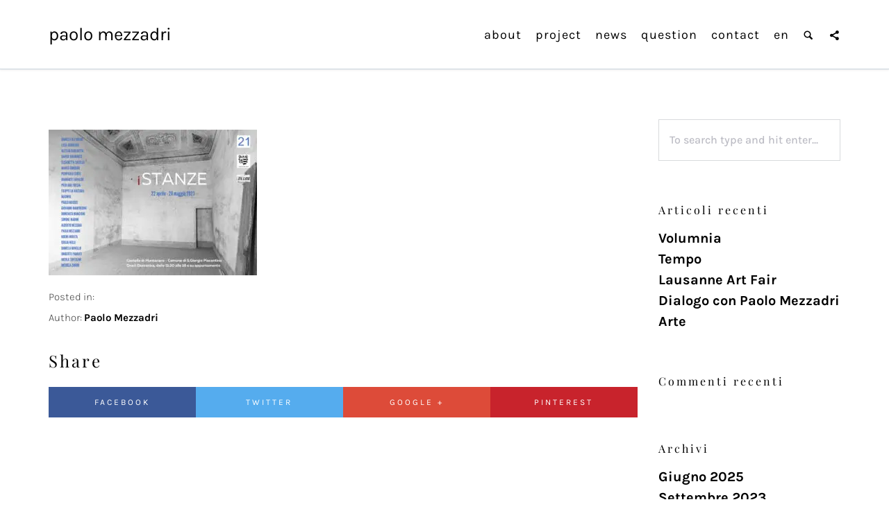

--- FILE ---
content_type: text/html; charset=UTF-8
request_url: https://www.paolomezzadri.com/news/istanze/attachment/istanze-2/
body_size: 30674
content:
<!DOCTYPE html> <!--[if gte IE 9]> <html class="no-js lt-ie9 animated-content no-animation-effects no-nice-scroll right-click-block-disabled no-preloader" lang="it-IT">      <![endif]--> <html lang="it-IT" class="no-js no-nice-scroll right-click-block-disabled no-preloader no-animation-effects"> <head><meta http-equiv="Content-Type" content="text/html; charset=UTF-8" /><script>if(navigator.userAgent.match(/MSIE|Internet Explorer/i)||navigator.userAgent.match(/Trident\/7\..*?rv:11/i)){var href=document.location.href;if(!href.match(/[?&]nowprocket/)){if(href.indexOf("?")==-1){if(href.indexOf("#")==-1){document.location.href=href+"?nowprocket=1"}else{document.location.href=href.replace("#","?nowprocket=1#")}}else{if(href.indexOf("#")==-1){document.location.href=href+"&nowprocket=1"}else{document.location.href=href.replace("#","&nowprocket=1#")}}}}</script><script>class RocketLazyLoadScripts{constructor(){this.triggerEvents=["keydown","mousedown","mousemove","touchmove","touchstart","touchend","wheel"],this.userEventHandler=this._triggerListener.bind(this),this.touchStartHandler=this._onTouchStart.bind(this),this.touchMoveHandler=this._onTouchMove.bind(this),this.touchEndHandler=this._onTouchEnd.bind(this),this.clickHandler=this._onClick.bind(this),this.interceptedClicks=[],window.addEventListener("pageshow",t=>{this.persisted=t.persisted}),window.addEventListener("DOMContentLoaded",()=>{this._preconnect3rdParties()}),this.delayedScripts={normal:[],async:[],defer:[]},this.trash=[],this.allJQueries=[]}_addUserInteractionListener(t){if(document.hidden){t._triggerListener();return}this.triggerEvents.forEach(e=>window.addEventListener(e,t.userEventHandler,{passive:!0})),window.addEventListener("touchstart",t.touchStartHandler,{passive:!0}),window.addEventListener("mousedown",t.touchStartHandler),document.addEventListener("visibilitychange",t.userEventHandler)}_removeUserInteractionListener(){this.triggerEvents.forEach(t=>window.removeEventListener(t,this.userEventHandler,{passive:!0})),document.removeEventListener("visibilitychange",this.userEventHandler)}_onTouchStart(t){"HTML"!==t.target.tagName&&(window.addEventListener("touchend",this.touchEndHandler),window.addEventListener("mouseup",this.touchEndHandler),window.addEventListener("touchmove",this.touchMoveHandler,{passive:!0}),window.addEventListener("mousemove",this.touchMoveHandler),t.target.addEventListener("click",this.clickHandler),this._renameDOMAttribute(t.target,"onclick","rocket-onclick"),this._pendingClickStarted())}_onTouchMove(t){window.removeEventListener("touchend",this.touchEndHandler),window.removeEventListener("mouseup",this.touchEndHandler),window.removeEventListener("touchmove",this.touchMoveHandler,{passive:!0}),window.removeEventListener("mousemove",this.touchMoveHandler),t.target.removeEventListener("click",this.clickHandler),this._renameDOMAttribute(t.target,"rocket-onclick","onclick"),this._pendingClickFinished()}_onTouchEnd(t){window.removeEventListener("touchend",this.touchEndHandler),window.removeEventListener("mouseup",this.touchEndHandler),window.removeEventListener("touchmove",this.touchMoveHandler,{passive:!0}),window.removeEventListener("mousemove",this.touchMoveHandler)}_onClick(t){t.target.removeEventListener("click",this.clickHandler),this._renameDOMAttribute(t.target,"rocket-onclick","onclick"),this.interceptedClicks.push(t),t.preventDefault(),t.stopPropagation(),t.stopImmediatePropagation(),this._pendingClickFinished()}_replayClicks(){window.removeEventListener("touchstart",this.touchStartHandler,{passive:!0}),window.removeEventListener("mousedown",this.touchStartHandler),this.interceptedClicks.forEach(t=>{t.target.dispatchEvent(new MouseEvent("click",{view:t.view,bubbles:!0,cancelable:!0}))})}_waitForPendingClicks(){return new Promise(t=>{this._isClickPending?this._pendingClickFinished=t:t()})}_pendingClickStarted(){this._isClickPending=!0}_pendingClickFinished(){this._isClickPending=!1}_renameDOMAttribute(t,e,r){t.hasAttribute&&t.hasAttribute(e)&&(event.target.setAttribute(r,event.target.getAttribute(e)),event.target.removeAttribute(e))}_triggerListener(){this._removeUserInteractionListener(this),"loading"===document.readyState?document.addEventListener("DOMContentLoaded",this._loadEverythingNow.bind(this)):this._loadEverythingNow()}_preconnect3rdParties(){let t=[];document.querySelectorAll("script[type=rocketlazyloadscript]").forEach(e=>{if(e.hasAttribute("src")){let r=new URL(e.src).origin;r!==location.origin&&t.push({src:r,crossOrigin:e.crossOrigin||"module"===e.getAttribute("data-rocket-type")})}}),t=[...new Map(t.map(t=>[JSON.stringify(t),t])).values()],this._batchInjectResourceHints(t,"preconnect")}async _loadEverythingNow(){this.lastBreath=Date.now(),this._delayEventListeners(this),this._delayJQueryReady(this),this._handleDocumentWrite(),this._registerAllDelayedScripts(),this._preloadAllScripts(),await this._loadScriptsFromList(this.delayedScripts.normal),await this._loadScriptsFromList(this.delayedScripts.defer),await this._loadScriptsFromList(this.delayedScripts.async);try{await this._triggerDOMContentLoaded(),await this._triggerWindowLoad()}catch(t){console.error(t)}window.dispatchEvent(new Event("rocket-allScriptsLoaded")),this._waitForPendingClicks().then(()=>{this._replayClicks()}),this._emptyTrash()}_registerAllDelayedScripts(){document.querySelectorAll("script[type=rocketlazyloadscript]").forEach(t=>{t.hasAttribute("data-rocket-src")?t.hasAttribute("async")&&!1!==t.async?this.delayedScripts.async.push(t):t.hasAttribute("defer")&&!1!==t.defer||"module"===t.getAttribute("data-rocket-type")?this.delayedScripts.defer.push(t):this.delayedScripts.normal.push(t):this.delayedScripts.normal.push(t)})}async _transformScript(t){return new Promise((await this._littleBreath(),navigator.userAgent.indexOf("Firefox/")>0||""===navigator.vendor)?e=>{let r=document.createElement("script");[...t.attributes].forEach(t=>{let e=t.nodeName;"type"!==e&&("data-rocket-type"===e&&(e="type"),"data-rocket-src"===e&&(e="src"),r.setAttribute(e,t.nodeValue))}),t.text&&(r.text=t.text),r.hasAttribute("src")?(r.addEventListener("load",e),r.addEventListener("error",e)):(r.text=t.text,e());try{t.parentNode.replaceChild(r,t)}catch(i){e()}}:async e=>{function r(){t.setAttribute("data-rocket-status","failed"),e()}try{let i=t.getAttribute("data-rocket-type"),n=t.getAttribute("data-rocket-src");t.text,i?(t.type=i,t.removeAttribute("data-rocket-type")):t.removeAttribute("type"),t.addEventListener("load",function r(){t.setAttribute("data-rocket-status","executed"),e()}),t.addEventListener("error",r),n?(t.removeAttribute("data-rocket-src"),t.src=n):t.src="data:text/javascript;base64,"+window.btoa(unescape(encodeURIComponent(t.text)))}catch(s){r()}})}async _loadScriptsFromList(t){let e=t.shift();return e&&e.isConnected?(await this._transformScript(e),this._loadScriptsFromList(t)):Promise.resolve()}_preloadAllScripts(){this._batchInjectResourceHints([...this.delayedScripts.normal,...this.delayedScripts.defer,...this.delayedScripts.async],"preload")}_batchInjectResourceHints(t,e){var r=document.createDocumentFragment();t.forEach(t=>{let i=t.getAttribute&&t.getAttribute("data-rocket-src")||t.src;if(i){let n=document.createElement("link");n.href=i,n.rel=e,"preconnect"!==e&&(n.as="script"),t.getAttribute&&"module"===t.getAttribute("data-rocket-type")&&(n.crossOrigin=!0),t.crossOrigin&&(n.crossOrigin=t.crossOrigin),t.integrity&&(n.integrity=t.integrity),r.appendChild(n),this.trash.push(n)}}),document.head.appendChild(r)}_delayEventListeners(t){let e={};function r(t,r){!function t(r){!e[r]&&(e[r]={originalFunctions:{add:r.addEventListener,remove:r.removeEventListener},eventsToRewrite:[]},r.addEventListener=function(){arguments[0]=i(arguments[0]),e[r].originalFunctions.add.apply(r,arguments)},r.removeEventListener=function(){arguments[0]=i(arguments[0]),e[r].originalFunctions.remove.apply(r,arguments)});function i(t){return e[r].eventsToRewrite.indexOf(t)>=0?"rocket-"+t:t}}(t),e[t].eventsToRewrite.push(r)}function i(t,e){let r=t[e];Object.defineProperty(t,e,{get:()=>r||function(){},set(i){t["rocket"+e]=r=i}})}r(document,"DOMContentLoaded"),r(window,"DOMContentLoaded"),r(window,"load"),r(window,"pageshow"),r(document,"readystatechange"),i(document,"onreadystatechange"),i(window,"onload"),i(window,"onpageshow")}_delayJQueryReady(t){let e;function r(r){if(r&&r.fn&&!t.allJQueries.includes(r)){r.fn.ready=r.fn.init.prototype.ready=function(e){return t.domReadyFired?e.bind(document)(r):document.addEventListener("rocket-DOMContentLoaded",()=>e.bind(document)(r)),r([])};let i=r.fn.on;r.fn.on=r.fn.init.prototype.on=function(){if(this[0]===window){function t(t){return t.split(" ").map(t=>"load"===t||0===t.indexOf("load.")?"rocket-jquery-load":t).join(" ")}"string"==typeof arguments[0]||arguments[0]instanceof String?arguments[0]=t(arguments[0]):"object"==typeof arguments[0]&&Object.keys(arguments[0]).forEach(e=>{delete Object.assign(arguments[0],{[t(e)]:arguments[0][e]})[e]})}return i.apply(this,arguments),this},t.allJQueries.push(r)}e=r}r(window.jQuery),Object.defineProperty(window,"jQuery",{get:()=>e,set(t){r(t)}})}async _triggerDOMContentLoaded(){this.domReadyFired=!0,await this._littleBreath(),document.dispatchEvent(new Event("rocket-DOMContentLoaded")),await this._littleBreath(),window.dispatchEvent(new Event("rocket-DOMContentLoaded")),await this._littleBreath(),document.dispatchEvent(new Event("rocket-readystatechange")),await this._littleBreath(),document.rocketonreadystatechange&&document.rocketonreadystatechange()}async _triggerWindowLoad(){await this._littleBreath(),window.dispatchEvent(new Event("rocket-load")),await this._littleBreath(),window.rocketonload&&window.rocketonload(),await this._littleBreath(),this.allJQueries.forEach(t=>t(window).trigger("rocket-jquery-load")),await this._littleBreath();let t=new Event("rocket-pageshow");t.persisted=this.persisted,window.dispatchEvent(t),await this._littleBreath(),window.rocketonpageshow&&window.rocketonpageshow({persisted:this.persisted})}_handleDocumentWrite(){let t=new Map;document.write=document.writeln=function(e){let r=document.currentScript;r||console.error("WPRocket unable to document.write this: "+e);let i=document.createRange(),n=r.parentElement,s=t.get(r);void 0===s&&(s=r.nextSibling,t.set(r,s));let a=document.createDocumentFragment();i.setStart(a,0),a.appendChild(i.createContextualFragment(e)),n.insertBefore(a,s)}}async _littleBreath(){Date.now()-this.lastBreath>45&&(await this._requestAnimFrame(),this.lastBreath=Date.now())}async _requestAnimFrame(){return document.hidden?new Promise(t=>setTimeout(t)):new Promise(t=>requestAnimationFrame(t))}_emptyTrash(){this.trash.forEach(t=>t.remove())}static run(){let t=new RocketLazyLoadScripts;t._addUserInteractionListener(t)}}RocketLazyLoadScripts.run();</script>  <!-- Meta Tags -->   <!-- Mobile Specifics --> <meta name="viewport" content="width=device-width, initial-scale=1.0">  <!-- Mobile Internet Explorer ClearType Technology --> <!--[if IEMobile]>  <meta http-equiv="cleartype" content="on"><![endif]-->  <!--Shortcut icon--> <link rel="shortcut icon" href="https://www.paolomezzadri.com/wp-content/uploads/favicon.png" />  <!-- RSS & Pingbacks --> <link rel="alternate" type="application/rss+xml" title="Paolo Mezzadri RSS Feed" href="https://www.paolomezzadri.com/feed/" /> <link rel="pingback" href="https://www.paolomezzadri.com/xmlrpc.php" />  <meta name='robots' content='index, follow, max-image-preview:large, max-snippet:-1, max-video-preview:-1' /> <link rel="alternate" hreflang="en-us" href="https://www.paolomezzadri.com/en/istanze-2-2/" /> <link rel="alternate" hreflang="it-it" href="https://www.paolomezzadri.com/news/istanze/attachment/istanze-2/" /> <link rel="alternate" hreflang="x-default" href="https://www.paolomezzadri.com/news/istanze/attachment/istanze-2/" />  	<!-- This site is optimized with the Yoast SEO plugin v20.4 - https://yoast.com/wordpress/plugins/seo/ --> 	<title>istanze - Paolo Mezzadri</title><link rel="preload" as="style" href="https://fonts.googleapis.com/css?family=Karla%3A200%2C300%2C400%2C500%2C600%2C700%2C800%2C200italic%2C300italic%2C400italic%2C500italic%2C600italic%2C700italic%2C800italic%7CPlayfair%20Display%3A400%2C500%2C600%2C700%2C800%2C900%2C400italic%2C500italic%2C600italic%2C700italic%2C800italic%2C900italic&#038;subset=latin&#038;display=swap" /><link rel="stylesheet" href="https://fonts.googleapis.com/css?family=Karla%3A200%2C300%2C400%2C500%2C600%2C700%2C800%2C200italic%2C300italic%2C400italic%2C500italic%2C600italic%2C700italic%2C800italic%7CPlayfair%20Display%3A400%2C500%2C600%2C700%2C800%2C900%2C400italic%2C500italic%2C600italic%2C700italic%2C800italic%2C900italic&#038;subset=latin&#038;display=swap" media="print" onload="this.media='all'" /><noscript><link rel="stylesheet" href="https://fonts.googleapis.com/css?family=Karla%3A200%2C300%2C400%2C500%2C600%2C700%2C800%2C200italic%2C300italic%2C400italic%2C500italic%2C600italic%2C700italic%2C800italic%7CPlayfair%20Display%3A400%2C500%2C600%2C700%2C800%2C900%2C400italic%2C500italic%2C600italic%2C700italic%2C800italic%2C900italic&#038;subset=latin&#038;display=swap" /></noscript><link rel="preload" as="font" href="https://www.paolomezzadri.com/wp-content/themes/ibuki/_include/css/fonts/Icons.svg#Icons" crossorigin><link rel="preload" as="font" href="https://fonts.gstatic.com/s/karla/v23/qkBbXvYC6trAT7RVLtw.woff2" crossorigin><link rel="preload" as="font" href="https://fonts.gstatic.com/s/playfairdisplay/v30/nuFiD-vYSZviVYUb_rj3ij__anPXDTzYgA.woff2" crossorigin><style id="wpr-usedcss">:where(.wp-block-button__link){border-radius:9999px;box-shadow:none;padding:calc(.667em + 2px) calc(1.333em + 2px);text-decoration:none}:where(.wp-block-calendar table:not(.has-background) th){background:#ddd}:where(.wp-block-columns.has-background){padding:1.25em 2.375em}:where(.wp-block-post-comments input[type=submit]){border:none}:where(.wp-block-file__button){border-radius:2em;padding:.5em 1em}:where(.wp-block-file__button):is(a):active,:where(.wp-block-file__button):is(a):focus,:where(.wp-block-file__button):is(a):hover,:where(.wp-block-file__button):is(a):visited{box-shadow:none;color:#fff;opacity:.85;text-decoration:none}ul{box-sizing:border-box}:where(.wp-block-navigation.has-background .wp-block-navigation-item a:not(.wp-element-button)),:where(.wp-block-navigation.has-background .wp-block-navigation-submenu a:not(.wp-element-button)){padding:.5em 1em}:where(.wp-block-navigation .wp-block-navigation__submenu-container .wp-block-navigation-item a:not(.wp-element-button)),:where(.wp-block-navigation .wp-block-navigation__submenu-container .wp-block-navigation-submenu a:not(.wp-element-button)),:where(.wp-block-navigation .wp-block-navigation__submenu-container .wp-block-navigation-submenu button.wp-block-navigation-item__content),:where(.wp-block-navigation .wp-block-navigation__submenu-container .wp-block-pages-list__item button.wp-block-navigation-item__content){padding:.5em 1em}:where(p.has-text-color:not(.has-link-color)) a{color:inherit}:where(.wp-block-search__button){border:1px solid #ccc;padding:.375em .625em}:where(.wp-block-search__button-inside .wp-block-search__inside-wrapper){border:1px solid #949494;padding:4px}:where(.wp-block-search__button-inside .wp-block-search__inside-wrapper) .wp-block-search__input{border:none;border-radius:0;padding:0 0 0 .25em}:where(.wp-block-search__button-inside .wp-block-search__inside-wrapper) .wp-block-search__input:focus{outline:0}:where(.wp-block-search__button-inside .wp-block-search__inside-wrapper) :where(.wp-block-search__button){padding:.125em .5em}:where(pre.wp-block-verse){font-family:inherit}:root{--wp--preset--font-size--normal:16px;--wp--preset--font-size--huge:42px}html :where(.has-border-color){border-style:solid}html :where([style*=border-top-color]){border-top-style:solid}html :where([style*=border-right-color]){border-right-style:solid}html :where([style*=border-bottom-color]){border-bottom-style:solid}html :where([style*=border-left-color]){border-left-style:solid}html :where([style*=border-width]){border-style:solid}html :where([style*=border-top-width]){border-top-style:solid}html :where([style*=border-right-width]){border-right-style:solid}html :where([style*=border-bottom-width]){border-bottom-style:solid}html :where([style*=border-left-width]){border-left-style:solid}html :where(img[class*=wp-image-]){height:auto;max-width:100%}figure{margin:0 0 1em}html :where(.is-position-sticky){--wp-admin--admin-bar--position-offset:var(--wp-admin--admin-bar--height,0px)}@media screen and (max-width:600px){html :where(.is-position-sticky){--wp-admin--admin-bar--position-offset:0px}}body{--wp--preset--color--black:#000000;--wp--preset--color--cyan-bluish-gray:#abb8c3;--wp--preset--color--white:#ffffff;--wp--preset--color--pale-pink:#f78da7;--wp--preset--color--vivid-red:#cf2e2e;--wp--preset--color--luminous-vivid-orange:#ff6900;--wp--preset--color--luminous-vivid-amber:#fcb900;--wp--preset--color--light-green-cyan:#7bdcb5;--wp--preset--color--vivid-green-cyan:#00d084;--wp--preset--color--pale-cyan-blue:#8ed1fc;--wp--preset--color--vivid-cyan-blue:#0693e3;--wp--preset--color--vivid-purple:#9b51e0;--wp--preset--gradient--vivid-cyan-blue-to-vivid-purple:linear-gradient(135deg,rgba(6, 147, 227, 1) 0%,rgb(155, 81, 224) 100%);--wp--preset--gradient--light-green-cyan-to-vivid-green-cyan:linear-gradient(135deg,rgb(122, 220, 180) 0%,rgb(0, 208, 130) 100%);--wp--preset--gradient--luminous-vivid-amber-to-luminous-vivid-orange:linear-gradient(135deg,rgba(252, 185, 0, 1) 0%,rgba(255, 105, 0, 1) 100%);--wp--preset--gradient--luminous-vivid-orange-to-vivid-red:linear-gradient(135deg,rgba(255, 105, 0, 1) 0%,rgb(207, 46, 46) 100%);--wp--preset--gradient--very-light-gray-to-cyan-bluish-gray:linear-gradient(135deg,rgb(238, 238, 238) 0%,rgb(169, 184, 195) 100%);--wp--preset--gradient--cool-to-warm-spectrum:linear-gradient(135deg,rgb(74, 234, 220) 0%,rgb(151, 120, 209) 20%,rgb(207, 42, 186) 40%,rgb(238, 44, 130) 60%,rgb(251, 105, 98) 80%,rgb(254, 248, 76) 100%);--wp--preset--gradient--blush-light-purple:linear-gradient(135deg,rgb(255, 206, 236) 0%,rgb(152, 150, 240) 100%);--wp--preset--gradient--blush-bordeaux:linear-gradient(135deg,rgb(254, 205, 165) 0%,rgb(254, 45, 45) 50%,rgb(107, 0, 62) 100%);--wp--preset--gradient--luminous-dusk:linear-gradient(135deg,rgb(255, 203, 112) 0%,rgb(199, 81, 192) 50%,rgb(65, 88, 208) 100%);--wp--preset--gradient--pale-ocean:linear-gradient(135deg,rgb(255, 245, 203) 0%,rgb(182, 227, 212) 50%,rgb(51, 167, 181) 100%);--wp--preset--gradient--electric-grass:linear-gradient(135deg,rgb(202, 248, 128) 0%,rgb(113, 206, 126) 100%);--wp--preset--gradient--midnight:linear-gradient(135deg,rgb(2, 3, 129) 0%,rgb(40, 116, 252) 100%);--wp--preset--duotone--dark-grayscale:url('#wp-duotone-dark-grayscale');--wp--preset--duotone--grayscale:url('#wp-duotone-grayscale');--wp--preset--duotone--purple-yellow:url('#wp-duotone-purple-yellow');--wp--preset--duotone--blue-red:url('#wp-duotone-blue-red');--wp--preset--duotone--midnight:url('#wp-duotone-midnight');--wp--preset--duotone--magenta-yellow:url('#wp-duotone-magenta-yellow');--wp--preset--duotone--purple-green:url('#wp-duotone-purple-green');--wp--preset--duotone--blue-orange:url('#wp-duotone-blue-orange');--wp--preset--font-size--small:13px;--wp--preset--font-size--medium:20px;--wp--preset--font-size--large:36px;--wp--preset--font-size--x-large:42px;--wp--preset--spacing--20:0.44rem;--wp--preset--spacing--30:0.67rem;--wp--preset--spacing--40:1rem;--wp--preset--spacing--50:1.5rem;--wp--preset--spacing--60:2.25rem;--wp--preset--spacing--70:3.38rem;--wp--preset--spacing--80:5.06rem;--wp--preset--shadow--natural:6px 6px 9px rgba(0, 0, 0, .2);--wp--preset--shadow--deep:12px 12px 50px rgba(0, 0, 0, .4);--wp--preset--shadow--sharp:6px 6px 0px rgba(0, 0, 0, .2);--wp--preset--shadow--outlined:6px 6px 0px -3px rgba(255, 255, 255, 1),6px 6px rgba(0, 0, 0, 1);--wp--preset--shadow--crisp:6px 6px 0px rgba(0, 0, 0, 1)}:where(.is-layout-flex){gap:.5em}:where(.wp-block-columns.is-layout-flex){gap:2em}body{--extendify--spacing--large:var(--wp--custom--spacing--large,clamp(2em, 8vw, 8em))!important;--wp--preset--font-size--ext-small:1rem!important;--wp--preset--font-size--ext-medium:1.125rem!important;--wp--preset--font-size--ext-large:clamp(1.65rem, 3.5vw, 2.15rem)!important;--wp--preset--font-size--ext-x-large:clamp(3rem, 6vw, 4.75rem)!important;--wp--preset--font-size--ext-xx-large:clamp(3.25rem, 7.5vw, 5.75rem)!important;--wp--preset--color--black:#000!important;--wp--preset--color--white:#fff!important}.wpcf7 .screen-reader-response{position:absolute;overflow:hidden;clip:rect(1px,1px,1px,1px);clip-path:inset(50%);height:1px;width:1px;margin:-1px;padding:0;border:0;word-wrap:normal!important}.wpcf7 form .wpcf7-response-output{margin:2em .5em 1em;padding:.2em 1em;border:2px solid #00a0d2}.wpcf7 form.init .wpcf7-response-output,.wpcf7 form.resetting .wpcf7-response-output,.wpcf7 form.submitting .wpcf7-response-output{display:none}.wpcf7 form.sent .wpcf7-response-output{border-color:#46b450}.wpcf7 form.aborted .wpcf7-response-output,.wpcf7 form.failed .wpcf7-response-output{border-color:#dc3232}.wpcf7 form.spam .wpcf7-response-output{border-color:#f56e28}.wpcf7 form.invalid .wpcf7-response-output,.wpcf7 form.payment-required .wpcf7-response-output,.wpcf7 form.unaccepted .wpcf7-response-output{border-color:#ffb900}.wpcf7-form-control-wrap{position:relative}.wpcf7-not-valid-tip{color:#dc3232;font-size:1em;font-weight:400;display:block}.use-floating-validation-tip .wpcf7-not-valid-tip{position:relative;top:-2ex;left:1em;z-index:100;border:1px solid #dc3232;background:#fff;padding:.2em .8em;width:24em}.wpcf7-spinner{visibility:hidden;display:inline-block;background-color:#23282d;opacity:.75;width:24px;height:24px;border:none;border-radius:100%;padding:0;margin:0 24px;position:relative}form.submitting .wpcf7-spinner{visibility:visible}.wpcf7-spinner::before{content:'';position:absolute;background-color:#fbfbfc;top:4px;left:4px;width:6px;height:6px;border:none;border-radius:100%;transform-origin:8px 8px;animation-name:spin;animation-duration:1s;animation-timing-function:linear;animation-iteration-count:infinite}@media (prefers-reduced-motion:reduce){.wpcf7-spinner::before{animation-name:blink;animation-duration:2s}}@keyframes spin{from{transform:rotate(0)}to{transform:rotate(360deg)}}@keyframes blink{from{opacity:0}50%{opacity:1}to{opacity:0}}.wpcf7 input[type=file]{cursor:pointer}.wpcf7 input[type=file]:disabled{cursor:default}.wpcf7 .wpcf7-submit:disabled{cursor:not-allowed}.wpcf7 input[type=email],.wpcf7 input[type=tel],.wpcf7 input[type=url]{direction:ltr}body{--extendify--spacing--large:var(         --wp--custom--spacing--large,         clamp(2em, 8vw, 8em)     )!important;--wp--preset--font-size--ext-small:1rem!important;--wp--preset--font-size--ext-medium:1.125rem!important;--wp--preset--font-size--ext-large:clamp(1.65rem, 3.5vw, 2.15rem)!important;--wp--preset--font-size--ext-x-large:clamp(3rem, 6vw, 4.75rem)!important;--wp--preset--font-size--ext-xx-large:clamp(3.25rem, 7.5vw, 5.75rem)!important;--wp--preset--color--black:#000!important;--wp--preset--color--white:#fff!important}html{font-family:sans-serif;-webkit-text-size-adjust:100%;-ms-text-size-adjust:100%}body{margin:0}article,aside,details,figcaption,figure,footer,header,hgroup,main,nav,section,summary{display:block}audio,canvas,progress,video{display:inline-block;vertical-align:baseline}audio:not([controls]){display:none;height:0}[hidden],template{display:none}a{background-color:transparent}a:active,a:hover{outline:0}mark{color:#000;background:#ff0}img{border:0}svg:not(:root){overflow:hidden}button,input,optgroup,select,textarea{margin:0;font:inherit;color:inherit}button{overflow:visible}button,select{text-transform:none}button,html input[type=button],input[type=reset],input[type=submit]{-webkit-appearance:button;cursor:pointer}button[disabled],html input[disabled]{cursor:default}button::-moz-focus-inner,input::-moz-focus-inner{padding:0;border:0}input[type=checkbox],input[type=radio]{-webkit-box-sizing:border-box;-moz-box-sizing:border-box;box-sizing:border-box;padding:0}input[type=number]::-webkit-inner-spin-button,input[type=number]::-webkit-outer-spin-button{height:auto}input[type=search]::-webkit-search-cancel-button,input[type=search]::-webkit-search-decoration{-webkit-appearance:none}textarea{overflow:auto}optgroup{font-weight:700}table{border-spacing:0;border-collapse:collapse}@media print{*,:after,:before{color:#000!important;text-shadow:none!important;background:0 0!important;-webkit-box-shadow:none!important;box-shadow:none!important}a,a:visited{text-decoration:underline}a[href]:after{content:" (" attr(href) ")"}abbr[title]:after{content:" (" attr(title) ")"}a[href^="#"]:after,a[href^="javascript:"]:after{content:""}img,tr{page-break-inside:avoid}img{max-width:100%!important}h3,p{orphans:3;widows:3}h3{page-break-after:avoid}select{background:#fff!important}.label{border:1px solid #000}.table{border-collapse:collapse!important}}*,:after,:before{-webkit-box-sizing:border-box;-moz-box-sizing:border-box;box-sizing:border-box}html{font-size:10px;-webkit-tap-highlight-color:transparent}body{font-family:"Helvetica Neue",Helvetica,Arial,sans-serif;font-size:14px;line-height:1.42857143;color:#333;background-color:#fff}button,input,select,textarea{font-family:inherit;font-size:inherit;line-height:inherit}a{color:#337ab7;text-decoration:none}a:focus,a:hover{color:#23527c;text-decoration:underline}a:focus{outline:dotted thin;outline:-webkit-focus-ring-color auto 5px;outline-offset:-2px}figure{margin:0}img{vertical-align:middle}[role=button]{cursor:pointer}.h3,h3{font-family:inherit;font-weight:500;line-height:1.1;color:inherit}.h3,h3{margin-top:20px;margin-bottom:10px}.h3,h3{font-size:24px}p{margin:0 0 10px}.mark,mark{padding:.2em;background-color:#fcf8e3}ul{margin-top:0;margin-bottom:10px}ul ul{margin-bottom:0}dt{line-height:1.42857143}dt{font-weight:700}abbr[data-original-title],abbr[title]{cursor:help;border-bottom:1px dotted #777}.container,.container-fluid{padding-right:15px;padding-left:15px;margin-right:auto;margin-left:auto}@media (min-width:768px){.container{width:750px}}@media (min-width:992px){.container{width:970px}}@media (min-width:1200px){.container{width:1170px}}.row{margin-right:-15px;margin-left:-15px}.col-md-12,.col-md-3,.col-md-9{position:relative;min-height:1px;padding-right:15px;padding-left:15px}@media (min-width:992px){.col-md-12,.col-md-3,.col-md-9{float:left}.col-md-12{width:100%}.col-md-9{width:75%}.col-md-3{width:25%}}table{background-color:transparent}.table{width:100%;max-width:100%;margin-bottom:20px}.table>tbody+tbody{border-top:2px solid #ddd}.table .table{background-color:#fff}fieldset{min-width:0;padding:0;margin:0;border:0}legend{display:block;width:100%;padding:0;margin-bottom:20px;font-size:21px;line-height:inherit;color:#333;border:0;border-bottom:1px solid #e5e5e5}label{display:inline-block;max-width:100%;margin-bottom:5px;font-weight:700}input[type=search]{-webkit-box-sizing:border-box;-moz-box-sizing:border-box;box-sizing:border-box}input[type=checkbox],input[type=radio]{margin:4px 0 0;line-height:normal}input[type=file]{display:block}input[type=range]{display:block;width:100%}select[multiple],select[size]{height:auto}input[type=checkbox]:focus,input[type=file]:focus,input[type=radio]:focus{outline:dotted thin;outline:-webkit-focus-ring-color auto 5px;outline-offset:-2px}output{display:block;padding-top:7px;font-size:14px;line-height:1.42857143;color:#555}input[type=search]{-webkit-appearance:none}@media screen and (-webkit-min-device-pixel-ratio:0){input[type=date],input[type=datetime-local],input[type=month],input[type=time]{line-height:34px}}.checkbox,.radio{position:relative;display:block;margin-top:10px;margin-bottom:10px}.checkbox label,.radio label{min-height:20px;padding-left:20px;margin-bottom:0;font-weight:400;cursor:pointer}.checkbox input[type=checkbox],.radio input[type=radio]{position:absolute;margin-left:-20px}.checkbox+.checkbox,.radio+.radio{margin-top:-5px}.checkbox.disabled label,.radio.disabled label,fieldset[disabled] .checkbox label,fieldset[disabled] .radio label,fieldset[disabled] input[type=checkbox],fieldset[disabled] input[type=radio],input[type=checkbox].disabled,input[type=checkbox][disabled],input[type=radio].disabled,input[type=radio][disabled]{cursor:not-allowed}.btn{display:inline-block;padding:6px 12px;margin-bottom:0;font-size:14px;font-weight:400;line-height:1.42857143;text-align:center;white-space:nowrap;vertical-align:middle;-ms-touch-action:manipulation;touch-action:manipulation;cursor:pointer;-webkit-user-select:none;-moz-user-select:none;-ms-user-select:none;user-select:none;background-image:none;border:1px solid transparent;border-radius:4px}.btn.active.focus,.btn.active:focus,.btn.focus,.btn:active.focus,.btn:active:focus,.btn:focus{outline:dotted thin;outline:-webkit-focus-ring-color auto 5px;outline-offset:-2px}.btn.focus,.btn:focus,.btn:hover{color:#333;text-decoration:none}.btn.active,.btn:active{background-image:none;outline:0;-webkit-box-shadow:inset 0 3px 5px rgba(0,0,0,.125);box-shadow:inset 0 3px 5px rgba(0,0,0,.125)}.btn.disabled,.btn[disabled],fieldset[disabled] .btn{pointer-events:none;cursor:not-allowed;-webkit-box-shadow:none;box-shadow:none;opacity:.65}.fade{opacity:0;-webkit-transition:opacity .15s linear;-o-transition:opacity .15s linear;transition:opacity .15s linear}.fade.in{opacity:1}.collapse{display:none}.collapse.in{display:block}tr.collapse.in{display:table-row}tbody.collapse.in{display:table-row-group}.collapsing{position:relative;height:0;overflow:hidden;-webkit-transition-timing-function:ease;-o-transition-timing-function:ease;transition-timing-function:ease;-webkit-transition-duration:.35s;-o-transition-duration:.35s;transition-duration:.35s;-webkit-transition-property:height,visibility;-o-transition-property:height,visibility;transition-property:height,visibility}.dropdown,.dropup{position:relative}.dropdown-toggle:focus{outline:0}.dropdown-menu{position:absolute;top:100%;left:0;z-index:1000;display:none;float:left;min-width:160px;padding:5px 0;margin:2px 0 0;font-size:14px;text-align:left;list-style:none;background-color:#fff;-webkit-background-clip:padding-box;background-clip:padding-box;border:1px solid #ccc;border:1px solid rgba(0,0,0,.15);border-radius:4px;-webkit-box-shadow:0 6px 12px rgba(0,0,0,.175);box-shadow:0 6px 12px rgba(0,0,0,.175)}.dropdown-menu .divider{height:1px;margin:9px 0;overflow:hidden;background-color:#e5e5e5}.dropdown-menu>li>a{display:block;padding:3px 20px;clear:both;font-weight:400;line-height:1.42857143;color:#333;white-space:nowrap}.dropdown-menu>li>a:focus,.dropdown-menu>li>a:hover{color:#262626;text-decoration:none;background-color:#f5f5f5}.dropdown-menu>.active>a,.dropdown-menu>.active>a:focus,.dropdown-menu>.active>a:hover{color:#fff;text-decoration:none;background-color:#337ab7;outline:0}.dropdown-menu>.disabled>a,.dropdown-menu>.disabled>a:focus,.dropdown-menu>.disabled>a:hover{color:#777}.dropdown-menu>.disabled>a:focus,.dropdown-menu>.disabled>a:hover{text-decoration:none;cursor:not-allowed;background-color:transparent;background-image:none}.open>.dropdown-menu{display:block}.open>a{outline:0}.dropdown-backdrop{position:fixed;top:0;right:0;bottom:0;left:0;z-index:990}.dropup .dropdown-menu{top:auto;bottom:100%;margin-bottom:2px}.btn-group{position:relative;display:inline-block;vertical-align:middle}.btn-group>.btn{position:relative;float:left}.btn-group>.btn.active,.btn-group>.btn:active,.btn-group>.btn:focus,.btn-group>.btn:hover{z-index:2}.btn-group .btn+.btn,.btn-group .btn+.btn-group,.btn-group .btn-group+.btn,.btn-group .btn-group+.btn-group{margin-left:-1px}.btn-group>.btn:not(:first-child):not(:last-child):not(.dropdown-toggle){border-radius:0}.btn-group>.btn:first-child{margin-left:0}.btn-group>.btn:first-child:not(:last-child):not(.dropdown-toggle){border-top-right-radius:0;border-bottom-right-radius:0}.btn-group>.btn:last-child:not(:first-child),.btn-group>.dropdown-toggle:not(:first-child){border-top-left-radius:0;border-bottom-left-radius:0}.btn-group>.btn-group{float:left}.btn-group>.btn-group:not(:first-child):not(:last-child)>.btn{border-radius:0}.btn-group>.btn-group:first-child:not(:last-child)>.btn:last-child,.btn-group>.btn-group:first-child:not(:last-child)>.dropdown-toggle{border-top-right-radius:0;border-bottom-right-radius:0}.btn-group>.btn-group:last-child:not(:first-child)>.btn:first-child{border-top-left-radius:0;border-bottom-left-radius:0}.btn-group .dropdown-toggle:active,.btn-group.open .dropdown-toggle{outline:0}.btn-group>.btn+.dropdown-toggle{padding-right:8px;padding-left:8px}.btn-group.open .dropdown-toggle{-webkit-box-shadow:inset 0 3px 5px rgba(0,0,0,.125);box-shadow:inset 0 3px 5px rgba(0,0,0,.125)}.nav{padding-left:0;margin-bottom:0;list-style:none}.nav>li{position:relative;display:block}.nav>li>a{position:relative;display:block;padding:10px 15px}.nav>li>a:focus,.nav>li>a:hover{text-decoration:none;background-color:#eee}.nav>li.disabled>a{color:#777}.nav>li.disabled>a:focus,.nav>li.disabled>a:hover{color:#777;text-decoration:none;cursor:not-allowed;background-color:transparent}.nav .open>a,.nav .open>a:focus,.nav .open>a:hover{background-color:#eee;border-color:#337ab7}.nav-tabs{border-bottom:1px solid #ddd}.nav-tabs>li{float:left;margin-bottom:-1px}.nav-tabs>li>a{margin-right:2px;line-height:1.42857143;border:1px solid transparent;border-radius:4px 4px 0 0}.nav-tabs>li>a:hover{border-color:#eee #eee #ddd}.nav-tabs>li.active>a,.nav-tabs>li.active>a:focus,.nav-tabs>li.active>a:hover{color:#555;cursor:default;background-color:#fff;border:1px solid #ddd;border-bottom-color:transparent}.nav-tabs .dropdown-menu{margin-top:-1px;border-top-left-radius:0;border-top-right-radius:0}.navbar-nav{margin:7.5px -15px}.navbar-nav>li>a{padding-top:10px;padding-bottom:10px;line-height:20px}@media (max-width:767px){.navbar-nav .open .dropdown-menu{position:static;float:none;width:auto;margin-top:0;background-color:transparent;border:0;-webkit-box-shadow:none;box-shadow:none}.navbar-nav .open .dropdown-menu>li>a{padding:5px 15px 5px 25px}.navbar-nav .open .dropdown-menu>li>a{line-height:20px}.navbar-nav .open .dropdown-menu>li>a:focus,.navbar-nav .open .dropdown-menu>li>a:hover{background-image:none}}@media (min-width:768px){.navbar-nav{float:left;margin:0}.navbar-nav>li{float:left}.navbar-nav>li>a{padding-top:15px;padding-bottom:15px}}.navbar-nav>li>.dropdown-menu{margin-top:0;border-top-left-radius:0;border-top-right-radius:0}.pagination{display:inline-block;padding-left:0;margin:20px 0;border-radius:4px}.pagination>li{display:inline}.pagination>li>a,.pagination>li>span{position:relative;float:left;padding:6px 12px;margin-left:-1px;line-height:1.42857143;color:#337ab7;text-decoration:none;background-color:#fff;border:1px solid #ddd}.pagination>li:first-child>a,.pagination>li:first-child>span{margin-left:0;border-top-left-radius:4px;border-bottom-left-radius:4px}.pagination>li:last-child>a,.pagination>li:last-child>span{border-top-right-radius:4px;border-bottom-right-radius:4px}.pagination>li>a:focus,.pagination>li>a:hover,.pagination>li>span:focus,.pagination>li>span:hover{color:#23527c;background-color:#eee;border-color:#ddd}.pagination>.active>a,.pagination>.active>a:focus,.pagination>.active>a:hover,.pagination>.active>span,.pagination>.active>span:focus,.pagination>.active>span:hover{z-index:2;color:#fff;cursor:default;background-color:#337ab7;border-color:#337ab7}.pagination>.disabled>a,.pagination>.disabled>a:focus,.pagination>.disabled>a:hover,.pagination>.disabled>span,.pagination>.disabled>span:focus,.pagination>.disabled>span:hover{color:#777;cursor:not-allowed;background-color:#fff;border-color:#ddd}.label{display:inline;padding:.2em .6em .3em;font-size:75%;font-weight:700;line-height:1;color:#fff;text-align:center;white-space:nowrap;vertical-align:baseline;border-radius:.25em}a.label:focus,a.label:hover{color:#fff;text-decoration:none;cursor:pointer}.label:empty{display:none}.btn .label{position:relative;top:-1px}.alert{padding:15px;margin-bottom:20px;border:1px solid transparent;border-radius:4px}.alert>p,.alert>ul{margin-bottom:0}.alert>p+p{margin-top:5px}.progress{height:20px;margin-bottom:20px;overflow:hidden;background-color:#f5f5f5;border-radius:4px;-webkit-box-shadow:inset 0 1px 2px rgba(0,0,0,.1);box-shadow:inset 0 1px 2px rgba(0,0,0,.1)}.media{margin-top:15px}.media:first-child{margin-top:0}.media{overflow:hidden;zoom:1}.media>.pull-left{padding-right:10px}.panel{margin-bottom:20px;background-color:#fff;border:1px solid transparent;border-radius:4px;-webkit-box-shadow:0 1px 1px rgba(0,0,0,.05);box-shadow:0 1px 1px rgba(0,0,0,.05)}.panel>.table{margin-bottom:0}.panel>.table:first-child,.panel>.table:first-child>tbody:first-child>tr:first-child{border-top-left-radius:3px;border-top-right-radius:3px}.panel>.table:last-child,.panel>.table:last-child>tbody:last-child>tr:last-child{border-bottom-right-radius:3px;border-bottom-left-radius:3px}.close{float:right;font-size:21px;font-weight:700;line-height:1;color:#000;text-shadow:0 1px 0 #fff;opacity:.2}.close:focus,.close:hover{color:#000;text-decoration:none;cursor:pointer;opacity:.5}button.close{-webkit-appearance:none;padding:0;cursor:pointer;background:0 0;border:0}.modal-open{overflow:hidden}.modal{position:fixed;top:0;right:0;bottom:0;left:0;z-index:1050;display:none;overflow:hidden;-webkit-overflow-scrolling:touch;outline:0}.modal.fade .modal-dialog{-webkit-transition:-webkit-transform .3s ease-out;-o-transition:-o-transform .3s ease-out;transition:transform .3s ease-out;-webkit-transform:translate(0,-25%);-ms-transform:translate(0,-25%);-o-transform:translate(0,-25%);transform:translate(0,-25%)}.modal.in .modal-dialog{-webkit-transform:translate(0,0);-ms-transform:translate(0,0);-o-transform:translate(0,0);transform:translate(0,0)}.modal-open .modal{overflow-x:hidden;overflow-y:auto}.modal-dialog{position:relative;width:auto;margin:10px}.modal-content{position:relative;background-color:#fff;-webkit-background-clip:padding-box;background-clip:padding-box;border:1px solid #999;border:1px solid rgba(0,0,0,.2);border-radius:6px;outline:0;-webkit-box-shadow:0 3px 9px rgba(0,0,0,.5);box-shadow:0 3px 9px rgba(0,0,0,.5)}@media (min-width:768px){.modal-dialog{width:600px;margin:30px auto}.modal-content{-webkit-box-shadow:0 5px 15px rgba(0,0,0,.5);box-shadow:0 5px 15px rgba(0,0,0,.5)}}.tooltip{position:absolute;z-index:1070;display:block;font-family:"Helvetica Neue",Helvetica,Arial,sans-serif;font-size:12px;font-weight:400;line-height:1.4;opacity:0}.tooltip.in{opacity:.9}.tooltip.top{padding:5px 0;margin-top:-3px}.tooltip.right{padding:0 5px;margin-left:3px}.tooltip.bottom{padding:5px 0;margin-top:3px}.tooltip.left{padding:0 5px;margin-left:-3px}.tooltip-inner{max-width:200px;padding:3px 8px;color:#fff;text-align:center;text-decoration:none;background-color:#000;border-radius:4px}.tooltip-arrow{position:absolute;width:0;height:0;border-color:transparent;border-style:solid}.tooltip.top .tooltip-arrow{bottom:0;left:50%;margin-left:-5px;border-width:5px 5px 0;border-top-color:#000}.tooltip.right .tooltip-arrow{top:50%;left:0;margin-top:-5px;border-width:5px 5px 5px 0;border-right-color:#000}.tooltip.left .tooltip-arrow{top:50%;right:0;margin-top:-5px;border-width:5px 0 5px 5px;border-left-color:#000}.tooltip.bottom .tooltip-arrow{top:0;left:50%;margin-left:-5px;border-width:0 5px 5px;border-bottom-color:#000}.popover{position:absolute;top:0;left:0;z-index:1060;display:none;max-width:276px;padding:1px;font-family:"Helvetica Neue",Helvetica,Arial,sans-serif;font-size:14px;font-weight:400;line-height:1.42857143;text-align:left;white-space:normal;background-color:#fff;-webkit-background-clip:padding-box;background-clip:padding-box;border:1px solid #ccc;border:1px solid rgba(0,0,0,.2);border-radius:6px;-webkit-box-shadow:0 5px 10px rgba(0,0,0,.2);box-shadow:0 5px 10px rgba(0,0,0,.2)}.popover.top{margin-top:-10px}.popover.right{margin-left:10px}.popover.bottom{margin-top:10px}.popover.left{margin-left:-10px}.popover-title{padding:8px 14px;margin:0;font-size:14px;background-color:#f7f7f7;border-bottom:1px solid #ebebeb;border-radius:5px 5px 0 0}.popover-content{padding:9px 14px}.popover>.arrow,.popover>.arrow:after{position:absolute;display:block;width:0;height:0;border-color:transparent;border-style:solid}.popover>.arrow{border-width:11px}.popover>.arrow:after{content:"";border-width:10px}.popover.top>.arrow{bottom:-11px;left:50%;margin-left:-11px;border-top-color:#999;border-top-color:rgba(0,0,0,.25);border-bottom-width:0}.popover.top>.arrow:after{bottom:1px;margin-left:-10px;content:" ";border-top-color:#fff;border-bottom-width:0}.popover.right>.arrow{top:50%;left:-11px;margin-top:-11px;border-right-color:#999;border-right-color:rgba(0,0,0,.25);border-left-width:0}.popover.right>.arrow:after{bottom:-10px;left:1px;content:" ";border-right-color:#fff;border-left-width:0}.popover.bottom>.arrow{top:-11px;left:50%;margin-left:-11px;border-top-width:0;border-bottom-color:#999;border-bottom-color:rgba(0,0,0,.25)}.popover.bottom>.arrow:after{top:1px;margin-left:-10px;content:" ";border-top-width:0;border-bottom-color:#fff}.popover.left>.arrow{top:50%;right:-11px;margin-top:-11px;border-right-width:0;border-left-color:#999;border-left-color:rgba(0,0,0,.25)}.popover.left>.arrow:after{right:1px;bottom:-10px;content:" ";border-right-width:0;border-left-color:#fff}.carousel-indicators{position:absolute;bottom:10px;left:50%;z-index:15;width:60%;padding-left:0;margin-left:-30%;text-align:center;list-style:none}.carousel-indicators li{display:inline-block;width:10px;height:10px;margin:1px;text-indent:-999px;cursor:pointer;background-color:transparent;border:1px solid #fff;border-radius:10px}.carousel-indicators .active{width:12px;height:12px;margin:0;background-color:#fff}@media screen and (min-width:768px){.carousel-indicators{bottom:20px}}.clearfix:after,.clearfix:before,.container-fluid:after,.container-fluid:before,.container:after,.container:before,.nav:after,.nav:before,.row:after,.row:before{display:table;content:" "}.clearfix:after,.container-fluid:after,.container:after,.nav:after,.row:after{clear:both}.pull-left{float:left!important}.hide{display:none!important}.show{display:block!important}.hidden{display:none!important}.affix{position:fixed}@-ms-viewport{width:device-width}body,button,input,select,textarea{font-family:Lato,sans-serif}#loader-percentage,#logo.logo-text,#my-menu>.mm-panel .sub-menu li a,#my-menu>.mm-panel .sub-menu li.has-ul>a,#my-menu>.mm-panel li a,#myModalSearch #searchform input[type=text],#navigation-mobile ul li a,.close-modal,.nav-tabs>li>a,a.share-btn,footer .footer-copyright,footer .footer-copyright a,h3{font-family:Montserrat,sans-serif}.modal-block-scroll{overflow:hidden!important}html{position:relative;width:100%;font-size:100%;-webkit-text-size-adjust:100%;-ms-text-size-adjust:100%}.container,.container-fluid{position:relative;z-index:20}body{background:#fff;position:relative;overflow-x:hidden;color:#474747;font-weight:300;font-size:16px;line-height:24px}#main{background:#f7f7f7}.wrap_all{position:relative;float:left;width:100%}a{color:#000;text-decoration:none;font-weight:700;cursor:pointer;-webkit-transition:color 215ms ease-in-out;transition:color 215ms ease-in-out 0s}a:active,a:focus,a:hover{outline:0;color:#2abb9b;text-decoration:none}a img{border:none}p{margin:.85em 0}ul{margin:0 0 20px 30px;padding:0}ul{list-style:disc inside}li{line-height:30px}.hidden{display:none}abbr[title]{border-bottom:1px dotted #666;cursor:help}button,input,select,textarea{outline:0;font-weight:500}input[type=email],input[type=text],textarea{-webkit-appearance:none}input:focus,input[type=text]:focus,textarea:focus{outline:0}input[type=checkbox],input[type=radio]{width:auto!important}input::input-placeholder,textarea::input-placeholder{color:#bcbcc4;opacity:1}input:-moz-placeholder,textarea:-moz-placeholder{color:#bcbcc4;opacity:1}input::-moz-placeholder,textarea::-moz-placeholder{color:#bcbcc4;opacity:1}input:-ms-input-placeholder,textarea:-ms-input-placeholder{color:#bcbcc4;opacity:1}input::-webkit-input-placeholder,textarea::-webkit-input-placeholder{color:#bcbcc4;opacity:1}h3{margin:0;color:#000;font-weight:700;line-height:1.4em;letter-spacing:3px;text-transform:uppercase}h3{font-size:24px}.default-padding{padding:70px 0}.main-content{position:relative}.video-section-container{position:absolute;top:0;left:0;overflow:hidden;width:100%!important;height:100%!important;background-color:#000}.video-section-container .video-embed-wrap,.video-section-container .video-wrap{position:absolute;top:0;left:0;z-index:10;overflow:hidden;width:100%}.video-section-container .video-embed-wrap{min-width:1920px!important;left:50%}.video-section-container .video-wrap .mejs-container{height:auto!important;background-color:rgba(0,0,0,0)!important;background-image:none!important}.video-section-container .video-wrap .mejs-overlay-button{display:none}.video-section-container .mobile-video-image{position:absolute;top:0;left:0;z-index:10;display:none;width:100%;height:100%;background-color:#000;background-position:center center;-webkit-background-size:cover;background-size:cover;background-repeat:no-repeat}.scroll-btn-full-area{height:32px;width:32px;position:absolute;display:block;left:50%;bottom:12px;margin-left:-16px;border:0!important;z-index:100}.entry-content>.main-content .container{padding:0!important;width:100%!important}.header-menu>.container-fluid{padding-left:70px;padding-right:70px}.header-menu.header-right-opened #logo.logo-text{position:relative;display:block;padding:0 40px;margin-bottom:40px}.header-menu.header-right-opened #logo.logo-text{font-size:26px}.desktop-enabled .header-menu.header-right-opened #my-menu{width:300px;height:100%;top:0;position:fixed;z-index:999;background:#fff}.desktop-enabled .header-menu.header-right-opened #my-menu{right:0;border-left:1px solid #cad4dd;box-shadow:-1px 0 3px rgba(0,0,0,.09)}.desktop-enabled .header-menu.header-right-opened #my-menu>.mm-panel{position:absolute;height:100%!important;width:100%;top:0;left:0;position:absolute;overflow-x:hidden;overflow-y:auto;margin:0;padding:60px 0}.header-menu.header-right-opened #my-menu>.mm-panel ul{position:relative;margin:0 0 60px;padding:0}.header-menu.header-right-opened #my-menu>.mm-panel li{margin:0;padding:0;position:relative;list-style:none;display:block}.header-menu.header-right-opened #my-menu>.mm-panel li a{color:#000;display:block;line-height:20px;margin:0;position:relative;overflow:hidden;padding:5px 30px 5px 40px;font-size:12px;font-weight:700;letter-spacing:1px;text-transform:uppercase}.header-menu.header-right-opened #my-menu>.mm-panel .sub-menu{margin:0 0 0 15px}.header-menu.header-right-opened #my-menu>.mm-panel li a .cont{height:24px;position:absolute;right:14px;top:2px;width:24px}.header-menu.header-right-opened #my-menu>.mm-panel li a .plus-icon{position:absolute;left:50%;top:50%;margin:-8px 0 0 -8px;width:16px;height:16px;background-image:url(https://www.paolomezzadri.com/wp-content/themes/ibuki/_include/img/sprite-menu.svg);background-repeat:no-repeat;background-position:0 0;opacity:.35;z-index:5;-webkit-transition:-webkit-transform 250ms ease-out;transition:transform 250ms ease-out 0s;-webkit-transform:rotate(0);-ms-transform:rotate(0);transform:rotate(0)}.no-svg .header-menu.header-right-opened #my-menu>.mm-panel li a .plus-icon{background-image:url(https://www.paolomezzadri.com/wp-content/themes/ibuki/_include/img/sprite-menu.png)}.header-menu.header-right-opened #my-menu>.mm-panel li a .cont.active .plus-icon{-webkit-transition:-webkit-transform 250ms ease-out;transition:transform 250ms ease-out 0s;-webkit-transform:rotate(135deg);-ms-transform:rotate(135deg);transform:rotate(135deg)}.header-menu.header-right-opened #my-menu>.mm-panel .sub-menu li.has-ul>a{color:#000;font-weight:700}.header-menu.header-right-opened #my-menu>.mm-panel .sub-menu li a{color:#c0bdbf;font-weight:400}.header-menu.header-right-opened #my-menu>.mm-panel .sub-menu li.has-ul>a:hover,.header-menu.header-right-opened #my-menu>.mm-panel li a:hover{color:#2abb9b}.header-menu.header-right-opened .copyright{position:absolute;z-index:1000;bottom:0;left:0;height:60px;line-height:60px;border-top:1px solid #cad4dd;width:100%}.header-menu.header-right-opened .social-menu-nav.desktop{position:absolute;bottom:0;right:0;display:block;width:60px;height:59px;border-left:1px solid #cad4dd;background:#fff;z-index:1001;-webkit-transition:background 215ms ease-in-out;transition:background 215ms ease-in-out 0s}.header-menu.header-right-opened .social-menu-nav.desktop.open,.header-menu.header-right-opened .social-menu-nav.desktop:hover{background:#2abb9b}.header-right-button-enabled #blocker{display:none;height:100%;top:0;opacity:0;position:fixed;width:100%;z-index:9000;cursor:pointer}.header-right-button-enabled #blocker{right:340px}.header-right-button-enabled #blocker.visible{display:block}.header-menu.header-fixed,.header-menu.header-sticky{width:100%;position:relative;height:100px;background:#fff;border-bottom:1px solid #cad4dd;box-shadow:0 1px 3px rgba(0,0,0,.09);z-index:2}.header-menu.header-fixed,.header-menu.header-sticky{position:fixed;top:0;z-index:99}#main.header-sticky-enabled{margin-top:100px}.header-menu.header-fixed #logo.logo-text,.header-menu.header-sticky #logo.logo-text{position:relative;font-size:26px;text-transform:uppercase;line-height:100px;display:inline-block}.header-menu.header-fixed #my-menu>.mm-panel ul,.header-menu.header-sticky #my-menu>.mm-panel ul{float:right;margin:0;padding:0}.header-menu.header-fixed #my-menu>.mm-panel ul li,.header-menu.header-sticky #my-menu>.mm-panel ul li{float:left;position:relative;list-style:none;padding:0 10px}.header-menu.header-fixed #my-menu>.mm-panel ul li:last-child,.header-menu.header-sticky #my-menu>.mm-panel ul li:last-child{padding-right:0}.header-menu.header-fixed #my-menu>.mm-panel li a,.header-menu.header-sticky #my-menu>.mm-panel li a{color:#000;display:block;line-height:20px;margin:0;position:relative;overflow:hidden;font-size:12px;font-weight:700;letter-spacing:1px;text-transform:uppercase;line-height:100px}.header-menu.header-fixed #my-menu>.mm-panel li a:hover,.header-menu.header-sticky #my-menu>.mm-panel li a:hover{color:#2abb9b}.header-menu.header-fixed #my-menu>.mm-panel ul ul,.header-menu.header-sticky #my-menu>.mm-panel ul ul{position:absolute;top:-9999em;width:230px!important}.header-menu.header-fixed #my-menu>.mm-panel ul ul li,.header-menu.header-sticky #my-menu>.mm-panel ul ul li{width:100%;padding:0}.header-menu.header-fixed #my-menu>.mm-panel ul li.sfHover ul,.header-menu.header-fixed #my-menu>.mm-panel ul li:hover ul,.header-menu.header-sticky #my-menu>.mm-panel ul li.sfHover ul,.header-menu.header-sticky #my-menu>.mm-panel ul li:hover ul{top:100px;left:0;z-index:99;margin-left:10px}.header-menu.header-fixed #my-menu>.mm-panel ul a:hover,.header-menu.header-sticky #my-menu>.mm-panel ul a:hover{color:#2abb9b!important}.header-menu.header-fixed #my-menu>.mm-panel ul li.sfHover li ul,.header-menu.header-fixed #my-menu>.mm-panel ul li:hover li ul,.header-menu.header-sticky #my-menu>.mm-panel ul li.sfHover li ul,.header-menu.header-sticky #my-menu>.mm-panel ul li:hover li ul{top:-9999em}.header-menu.header-fixed #my-menu>.mm-panel ul li li.sfHover ul,.header-menu.header-fixed #my-menu>.mm-panel ul li li:hover ul,.header-menu.header-sticky #my-menu>.mm-panel ul li li.sfHover ul,.header-menu.header-sticky #my-menu>.mm-panel ul li li:hover ul{top:1px;left:230px!important;margin-left:0}.header-menu.header-fixed #my-menu>.mm-panel ul ul,.header-menu.header-sticky #my-menu>.mm-panel ul ul{padding:0;background:#1e1e1e}.header-menu.header-fixed #my-menu>.mm-panel ul ul li a,.header-menu.header-sticky #my-menu>.mm-panel ul ul li a{position:relative;float:none;margin:0;padding:0;background:0 0;line-height:25px}.header-menu.header-fixed #my-menu>.mm-panel ul ul li:first-child,.header-menu.header-sticky #my-menu>.mm-panel ul ul li:first-child{border-top:none}.header-menu.header-fixed #my-menu>.mm-panel ul .sub-menu li a,.header-menu.header-sticky #my-menu>.mm-panel ul .sub-menu li a{position:relative;color:#c0bdbf!important;font-size:11px;font-weight:400!important;padding:10px 20px 11px!important;border-top:1px solid #2f2f2f}.header-menu.header-fixed #my-menu>.mm-panel ul .sub-menu li:first-child a,.header-menu.header-sticky #my-menu>.mm-panel ul .sub-menu li:first-child a{border-top:none}.header-menu.header-sticky{transition:height .3s ease 0s}.header-menu.header-sticky.nav-small{height:60px}.header-menu.header-sticky #logo.logo-text,.header-menu.header-sticky #my-menu>.mm-panel li a{line-height:60px;padding:20px 0;-webkit-transition:color 215ms ease-in-out,padding .3s;transition:color 215ms ease-in-out 0s,padding .3s ease 0s}.header-menu.header-sticky.nav-small #logo.logo-text,.header-menu.header-sticky.nav-small #my-menu>.mm-panel li a{padding:0}.header-menu.header-sticky #my-menu>.mm-panel ul li.sfHover ul,.header-menu.header-sticky #my-menu>.mm-panel ul li:hover ul{-webkit-transition:top .3s;transition:top .3s ease 0s}.header-menu.header-sticky.nav-small #my-menu>.mm-panel ul li.sfHover ul,.header-menu.header-sticky.nav-small #my-menu>.mm-panel ul li:hover ul{top:60px}.header-menu.header-sticky.nav-small #my-menu>.mm-panel ul li li.sfHover ul,.header-menu.header-sticky.nav-small #my-menu>.mm-panel ul li li:hover ul{top:0}.header-menu.header-fixed #my-menu>.mm-panel ul .sub-menu li a .cont-desk,.header-menu.header-sticky #my-menu>.mm-panel ul .sub-menu li a .cont-desk{position:absolute;line-height:1;top:50%;right:12px;height:16px;margin-top:-8px}.header-menu.header-fixed #my-menu>.mm-panel ul .sub-menu li a .cont-desk i,.header-menu.header-sticky #my-menu>.mm-panel ul .sub-menu li a .cont-desk i{font-size:16px}#navigation-mobile{background:#1e1e1e;display:none;position:relative}.mobile-buttons{display:none}#mobile-nav.menu-nav.mobile,#search-nav.mobile,.mobile-buttons .social-nav{position:absolute!important;top:0!important;left:0!important;width:60px!important;height:60px!important;border-right:1px solid #cad4dd!important;z-index:50!important}#mobile-nav.menu-nav.mobile .menu-icon{position:absolute;top:50%;right:50%;margin:-8px -8px 0 0;width:16px;height:16px;background-image:url(https://www.paolomezzadri.com/wp-content/themes/ibuki/_include/img/sprite-menu.svg);background-repeat:no-repeat;background-position:0 -32px;opacity:1;-webkit-transition:-webkit-transform 250ms ease-out,opacity 215ms ease-in-out;transition:transform 250ms ease-out 0s,opacity 215ms ease-in-out 0s;-webkit-transform:rotate(0);-ms-transform:rotate(0);transform:rotate(0)}#mobile-nav.menu-nav.mobile.open .menu-icon{opacity:1;background-position:0 -48px;-webkit-transition:-webkit-transform 250ms ease-out,opacity 215ms ease-in-out;transition:transform 250ms ease-out 0s,opacity 215ms ease-in-out 0s;-webkit-transform:rotate(-180deg);-ms-transform:rotate(-180deg);transform:rotate(-180deg)}.no-svg #mobile-nav.menu-nav.mobile .menu-icon{background-image:url(https://www.paolomezzadri.com/wp-content/themes/ibuki/_include/img/sprite-menu.png)}#search-nav.mobile,.mobile-buttons .social-nav{left:auto!important;right:0!important;border-right:0!important;border-left:1px solid #cad4dd!important}#search-nav.mobile i,.mobile-buttons .social-nav i{position:absolute;top:50%;left:50%;margin:-8px 0 0 -8px;font-size:16px;color:#000}.mobile-buttons .social-nav+#search-nav.mobile{right:60px!important}#navigation-mobile .container-fluid{padding:0!important}#navigation-mobile ul{margin:0;padding:0;list-style:none}#navigation-mobile ul li a{color:#c0bdbf;display:block;font-size:12px;font-weight:400;letter-spacing:1px;line-height:20px;margin:0;overflow:hidden;border-bottom:1px solid #2f2f2f;padding:20px 24px;position:relative;text-transform:uppercase;-webkit-transition:color 215ms ease-in-out;transition:color 215ms ease-in-out 0s}#navigation-mobile ul li a.active,#navigation-mobile ul li a:hover{color:#fff}#navigation-mobile ul li a .cont{position:absolute;height:60px;right:0;top:0;width:60px;background:#1e1e1e;border-left:1px solid #2f2f2f;-webkit-transition:background 215ms ease-in-out;transition:background 215ms ease-in-out 0s}#navigation-mobile ul li a .cont.active,#navigation-mobile ul li a:hover .cont{background:#191919}#navigation-mobile ul li a .plus-icon{position:absolute;left:50%;top:50%;margin:-8px 0 0 -8px;width:16px;height:16px;background-image:url(https://www.paolomezzadri.com/wp-content/themes/ibuki/_include/img/sprite-menu.svg);background-repeat:no-repeat;background-position:-16px 0;opacity:1;z-index:5;-webkit-transition:-webkit-transform 250ms ease-out;transition:transform 250ms ease-out 0s;-webkit-transform:rotate(0);-ms-transform:rotate(0);transform:rotate(0)}.no-svg #navigation-mobile ul li a .plus-icon{background-image:url(https://www.paolomezzadri.com/wp-content/themes/ibuki/_include/img/sprite-menu.png)}#navigation-mobile ul li a .cont.active .plus-icon{-webkit-transition:-webkit-transform 250ms ease-out;transition:transform 250ms ease-out 0s;-webkit-transform:rotate(135deg);-ms-transform:rotate(135deg);transform:rotate(135deg)}#navigation-mobile .sub-menu li a{padding-left:35px}body.modal-open{margin-right:0}.modal{overflow:hidden!important;z-index:9200}.fade{opacity:0;-webkit-transition:opacity 215ms ease-in-out;transition:opacity 215ms ease-in-out 0s}.modal-custom.fade .modal-dialog{-webkit-transform:none;transform:none;-webkit-transition:none;transition:none}.modal-custom .modal-dialog{position:absolute;width:100%;top:50%;left:0;-webkit-transform:translateY(-50%)!important;transform:translateY(-50%)!important;padding:0;margin:0;text-align:center;z-index:800;-webkit-backface-visibility:hidden}.close-modal{position:fixed;right:37px;top:37px;font-size:11px;font-weight:400;letter-spacing:3px;text-transform:uppercase;color:#fff!important;z-index:30}.close-modal .close-btn{float:right;margin:0 0 0 12px;position:relative;top:4px;width:16px;height:16px;background-image:url('https://www.paolomezzadri.com/wp-content/themes/ibuki/_include/img/sprite-menu.svg');background-repeat:no-repeat;background-position:-16px -48px}.search-menu-nav i,.social-menu-nav i{position:relative;top:2px;font-size:16px;color:#000}#myModalSearch form{width:50%;margin:0 auto;border-bottom:1px solid rgba(255,255,255,.09)}#myModalSearch #searchform input[type=text]{border:0;background:0 0;color:#fff;font-size:42px;font-weight:400;line-height:1;text-transform:uppercase;text-align:center}#myModalSearch #searchform input::input-placeholder{color:#fff;opacity:1}#myModalSearch #searchform input:-moz-placeholder{color:#fff;opacity:1}#myModalSearch #searchform input::-moz-placeholder{color:#fff;opacity:1}#myModalSearch #searchform input:-ms-input-placeholder{color:#fff;opacity:1}#myModalSearch #searchform input::-webkit-input-placeholder{color:#fff;opacity:1}.social-profile-container{width:50%;margin:0 auto;text-align:center}.social-profile-container a{position:relative;display:inline-block;width:50px;height:50px;margin:2px;background:0 0;border:1px solid rgba(255,255,255,.09);-webkit-transition:background 215ms ease-in-out;transition:background 215ms ease-in-out 0s}.social-profile-container a i{position:absolute;top:50%;left:50%;margin:-8px 0 0 -8px;color:#fff;font-size:16px;-webkit-transition:color 215ms ease-in-out;transition:color 215ms ease-in-out 0s}.social-profile-container a:hover{background:#fff}.social-profile-container a:hover i{color:#000}.header-menu.header-right-opened #my-menu>.mm-panel li>a.current-one-page:after{content:"";width:6px;height:2px;border-radius:999px;position:absolute;top:50%;left:24px;margin:-2px 0 0;background:#2abb9b;opacity:.75}.header-menu.header-fixed #my-menu>.mm-panel ul li a.current-one-page,.header-menu.header-sticky #my-menu>.mm-panel ul li a.current-one-page{color:#2abb9b}#content{position:relative;z-index:1}#main.header-right-button-enabled #content{margin-right:40px}body.page .wrap_content{padding:70px}body.page.woocommerce-page .wrap_content,body.page.wpb-js-composer .wrap_content{padding:0}.main-content>.container-fluid{padding:0 70px}.main-content.section-full-area{width:100%;height:600px;position:relative}.title{color:#fff;font-size:38px;font-weight:400;letter-spacing:0;margin:0;text-transform:none}.grid-sizer{height:0!important;margin:0!important;min-height:0!important}#portfolio-items .single-portfolio{position:relative;overflow:hidden;padding:0;float:left}#portfolio-filter ul.option-set li.has-items{display:block}#portfolio-filter ul.option-set li{display:none}#portfolio-filter ul{margin:30px 0;padding:0;text-align:center}#portfolio-filter ul.option-set li.has-items{display:inline-block}#portfolio-filter ul li:first-child{margin-left:0}#portfolio-filter ul li{margin-left:20px}#portfolio-filter ul li a{text-transform:uppercase;font-weight:700;font-size:12px;letter-spacing:3px}#portfolio-filter ul li a.selected{color:#2abb9b}#portfolio-items{opacity:0}.portfolio-pagination-wrap{position:relative;overflow:hidden;width:100%;margin:20px 0}.portfolio-pagination-wrap ul{margin:0;padding:0;list-style:none;text-align:center}.portfolio-pagination-wrap ul li{display:inline-block;margin:0 6px}.portfolio-pagination-wrap ul li a,.portfolio-pagination-wrap ul li span.current{color:#000;display:block;text-align:center;width:auto;text-transform:uppercase;font-size:12px;font-weight:700;letter-spacing:3px}.portfolio-pagination-wrap ul li a:hover,.portfolio-pagination-wrap ul li span.current{color:#2abb9b}#infscr-loading{width:100%!important;position:relative}#infscr-loading>img{display:none!important}.loading-spinner-infinite-scroll-wrap{position:relative;width:100%;text-align:center}.loading-spinner-infinite-scroll{-webkit-animation-duration:.45s;animation-duration:.45s;-webkit-animation-iteration-count:infinite;animation-iteration-count:infinite;-webkit-animation-name:rotate-forever;animation-name:rotate-forever;-webkit-animation-timing-function:linear;animation-timing-function:linear;width:30px;height:30px;border:3px solid #000;border-right-color:transparent;border-radius:50%;display:inline-block;position:relative}.post-type-navi{position:fixed;bottom:0;right:0;z-index:150}.post-type-navi ul{margin:0;padding:0;list-style:none}.blog-navigation div,.post-type-navi ul li{float:left}.blog-navigation div.none,.post-type-navi li.none{display:none}.blog-navigation div a,.post-type-navi ul li a{position:relative;display:block;width:60px;height:60px;background:#323a45;margin-left:1px;text-indent:-9999px;border:0!important;-webkit-transition:background 250ms ease-out!important;transition:background 250ms ease-out 0s!important}.blog-navigation div a:hover,.post-type-navi ul li a:hover{background-color:#2abb9b}.blog-navigation div a i,.post-type-navi ul li a i{left:50%;margin:-8px 0 0 -8px;position:absolute;text-indent:0;top:50%;width:16px;height:16px;background-image:url(https://www.paolomezzadri.com/wp-content/themes/ibuki/_include/img/sprite-menu.svg);background-repeat:no-repeat}.no-svg .blog-navigation div a i,.no-svg .post-type-navi ul li a i{background-image:url(https://www.paolomezzadri.com/wp-content/themes/ibuki/_include/img/sprite-menu.png)}.az-map{width:100%}.az-map img{max-width:none!important}.main-content .container-fluid .az-map{margin-right:0;margin-left:0;width:auto!important}span.wpcf7-form-control-wrap{display:block!important;margin:15px 0}.wpcf7 input,.wpcf7 textarea{margin:0;padding:15px;height:auto;border:1px solid #d8dadc;-webkit-border-radius:0;border-radius:0;background:#fff;-webkit-box-shadow:none;box-shadow:none;color:#bcbcc4;font-size:16px;resize:none;-webkit-transition:background 215ms ease-in-out,color 215ms ease-in-out;transition:background 215ms ease-in-out 0s,color 215ms ease-in-out 0s}.wpcf7 input:focus,.wpcf7 textarea:focus{border-color:none;-webkit-box-shadow:none;box-shadow:none;color:#474747}.wpcf7 input{-webkit-box-sizing:border-box;-moz-box-sizing:border-box;box-sizing:border-box;width:50%}.wpcf7 textarea{-webkit-box-sizing:border-box;-moz-box-sizing:border-box;box-sizing:border-box;margin-bottom:8px;width:100%;resize:vertical}.wpcf7 .wpcf7-submit{display:inline-block;padding:16px 21px 16px 24px;width:auto;border:2px solid #2abb9b;background-color:transparent;color:#2abb9b;vertical-align:middle;text-align:center;font-weight:500;text-transform:uppercase;letter-spacing:3px;font-size:12px;border-radius:2px;cursor:pointer;line-height:1.25;-webkit-transition:background 215ms ease-in-out,color 215ms ease-in-out,border 215ms ease-in-out;transition:background 215ms ease-in-out 0s,color 215ms ease-in-out 0s,border 215ms ease-in-out 0s}.wpcf7 .wpcf7-submit:active,.wpcf7 .wpcf7-submit:focus,.wpcf7 .wpcf7-submit:hover{background:#2abb9b;border-color:transparent;color:#fff}.wpcf7 .wpcf7-response-output{margin:0;padding:0}.clearfix:after{display:block;visibility:hidden;clear:both;height:0;content:" ";font-size:0}.bootstrap-select.btn-group{height:54px}.bootstrap-select{float:none;margin:0}.btn-group.bootstrap-select{display:block}.bootstrap-select .custom-select{margin:0;padding:14px 15px;width:100%;height:auto;border:1px solid #d8dadc;-webkit-border-radius:0;border-radius:0;background:#fff;-webkit-box-shadow:none;box-shadow:none;color:#bcbcc4;font-size:16px;resize:none;-webkit-transition:background 215ms ease-in-out,color 215ms ease-in-out;transition:background 215ms ease-in-out 0s,color 215ms ease-in-out 0s;-webkit-appearance:none}.bootstrap-select .custom-select:focus{border-color:none;-webkit-box-shadow:none;box-shadow:none;background:#fff;color:#2d3c48}.bootstrap-select.btn-group .custom-select .plus-select{position:absolute;top:18px;right:15px;width:18px;height:18px;background:url(https://www.paolomezzadri.com/wp-content/themes/ibuki/_include/img/plus_select.png) no-repeat;-webkit-transition:-webkit-transform 250ms ease-out;transition:transform 250ms ease-out 0s;-webkit-transform:rotate(0);-ms-transform:rotate(0);transform:rotate(0)}.bootstrap-select.btn-group.open .custom-select .plus-select{background-position:0 -18px;-webkit-transition:-webkit-transform 250ms ease-out;transition:transform 250ms ease-out 0s;-webkit-transform:rotate(-180deg);-ms-transform:rotate(-180deg);transform:rotate(-180deg)}.bootstrap-select.btn-group .dropdown-menu li.disabled>a,.bootstrap-select.btn-group>.disabled{cursor:not-allowed}.bootstrap-select.btn-group[class*=span] .custom-select{width:100%}.bootstrap-select.btn-group .dropdown-menu{-webkit-box-sizing:border-box;-moz-box-sizing:border-box;box-sizing:border-box;margin:0;min-width:100%}.bootstrap-select.btn-group .dropdown-menu dt{display:block;padding:3px 20px;cursor:default}.bootstrap-select.btn-group .div-contain{overflow:hidden}.bootstrap-select.btn-group .dropdown-menu li>a{display:block;clear:both;padding:15px;min-height:20px;white-space:nowrap;font-weight:500;font-size:16px;line-height:20px;border-bottom:0}.bootstrap-select.btn-group .dropdown-menu li{border-bottom:1px solid #d8dadc;line-height:0}.bootstrap-select.btn-group .dropdown-menu li:last-child{border-bottom:none}.bootstrap-select.btn-group.open .dropdown-toggle{border-color:none;background:#f7f7f7;-webkit-border-radius:0;border-radius:0;-webkit-box-shadow:none;box-shadow:none}.dropdown-menu{position:absolute;top:100%;left:0;z-index:1000;display:none;float:left;margin:-15px 0 0;padding:0;min-width:160px;border-top:none;border-right:1px solid #d8dadc;border-bottom:1px solid #d8dadc;border-left:1px solid #d8dadc;-webkit-border-radius:0;border-radius:0;background-color:#fff;-webkit-box-shadow:none;box-shadow:none;list-style:none}.dropdown-menu>li>a{color:#2d3c48}.dropdown-menu>li>a:focus,.dropdown-menu>li>a:hover{background-color:#f7f7f7;background-image:none;color:#2d3c48;text-decoration:none}.entry-content img{max-width:100%;height:auto;margin-left:auto;margin-right:auto}.single-post .entry-content h3{padding:20px 0 0}.single-post .audio-thumb,.single-post .video-thumb{margin-bottom:50px}.single-post .entry-meta.entry-footer span{display:block;font-size:15px;margin-bottom:2px}.single-post.az-social-share{margin:30px 0 0}.single-post.az-social-share h3{margin-bottom:20px}.comment-area>.container-fluid{padding:0 70px}.comment-area.with_sidebar{margin-top:50px}.page-sidebar{margin-top:2px}.page-content .container,.page-content .container-fluid{width:100%}#twitter-feed-slide .slides>li{display:none}footer{position:relative}footer .container-fluid{padding:0 70px}footer .footer-copyright p{margin:0}footer .footer-copyright{float:left;position:relative;width:100%;background:#fff;padding:66px 30px;text-align:center;letter-spacing:3px;font-weight:400;font-size:11px;text-transform:uppercase;border-top:1px solid #d8dadc}footer .footer-copyright a{font-weight:400}#back-to-top{position:fixed;bottom:0;right:0;margin:0;width:60px;height:60px;background:#323a45;z-index:99;display:none;-webkit-transition:background 215ms ease-in-out;transition:background 215ms ease-in-out 0s}#back-to-top:hover{background:#2abb9b}#back-to-top i{position:absolute;width:16px;height:16px;top:50%;left:50%;margin:-8px 0 0 -8px;background-image:url(https://www.paolomezzadri.com/wp-content/themes/ibuki/_include/img/sprite-menu.svg);background-repeat:no-repeat;background-position:-16px -64px;-webkit-transform:rotate(-90deg);-ms-transform:rotate(-90deg);transform:rotate(-90deg)}.no-svg #back-to-top{background-image:url(https://www.paolomezzadri.com/wp-content/themes/ibuki/_include/img/sprite-menu.png)}.error-caption{font-size:12px;letter-spacing:3px;font-weight:400;margin:0 0 0 4px;text-transform:uppercase}.error-caption a{color:#fff}.error-caption a:active,.error-caption a:focus,.error-caption a:hover{color:#2abb9b}.widget{float:left;width:100%;margin-bottom:30px;padding-bottom:30px}.widget:last-child{border:none}.widget ul{margin:0;padding:0}.widget ul li{list-style:none}.widget ul.sub-menu{padding-left:20px}.widget-title{margin-bottom:15px;text-transform:uppercase;font-size:16px;line-height:22px}.widget_search form{margin:0}#searchform input[type=text],.widget_search form input[type=text]{width:100%;margin:0;padding:15px;height:auto;border:1px solid #d8dadc;-webkit-border-radius:0;border-radius:0;background:#fff;-webkit-box-shadow:none;box-shadow:none;color:#bcbcc4;font-size:16px;resize:none;-webkit-transition:color 215ms ease-in-out;transition:color 215ms ease-in-out 0s;-webkit-appearance:none}#searchform input[type=text]:focus,.widget_search form input[type=text]:focus{border-color:none;-webkit-box-shadow:none;box-shadow:none;color:#474747}.preloader-enabled .wrap_all{opacity:0}.no-preloader #loader-container{display:none}#loader-container{position:fixed;top:0;left:0;width:100%;height:100%;overflow:hidden;z-index:9999}#logo-content{position:absolute;width:280px;height:60px;text-align:center;top:50%;left:50%;line-height:60px;margin:-30px 0 0 -140px}.top-bar{width:100%;height:100%;background:#fff;top:0;left:0;position:absolute}#loader-percentage{position:absolute;bottom:38px;right:80px;color:#000;opacity:1;font-size:14px;font-weight:400;line-height:1}.loading-spinner{-webkit-animation-duration:.45s;animation-duration:.45s;-webkit-animation-iteration-count:infinite;animation-iteration-count:infinite;-webkit-animation-name:rotate-forever;animation-name:rotate-forever;-webkit-animation-timing-function:linear;animation-timing-function:linear;width:30px;height:30px;border:3px solid #000;border-right-color:transparent;border-radius:50%;display:inline-block;position:absolute;bottom:30px;right:30px}@-webkit-keyframes rotate-forever{0%{-webkit-transform:rotate(0);-ms-transform:rotate(0);transform:rotate(0)}100%{-webkit-transform:rotate(360deg);-ms-transform:rotate(360deg);transform:rotate(360deg)}}@keyframes rotate-forever{0%{-webkit-transform:rotate(0);-ms-transform:rotate(0);transform:rotate(0)}100%{-webkit-transform:rotate(360deg);-ms-transform:rotate(360deg);transform:rotate(360deg)}}.fancybox-image,.fancybox-inner,.fancybox-nav,.fancybox-nav span,.fancybox-outer,.fancybox-skin,.fancybox-tmp,.fancybox-wrap,.fancybox-wrap iframe,.fancybox-wrap object{margin:0;padding:0;outline:0;border:0;vertical-align:top}.fancybox-wrap{position:absolute;top:0;left:0;z-index:8020}.fancybox-skin{position:relative;background:0 0;color:#fff;text-shadow:none}.fancybox-opened{z-index:8030}.fancybox-inner,.fancybox-outer{position:relative}.fancybox-inner{overflow:hidden}.fancybox-error{margin:0;padding:15px;color:#444;white-space:nowrap;font:14px/20px "Helvetica Neue",Helvetica,Arial,sans-serif}.fancybox-image{display:block;width:100%;height:100%}.fancybox-image{max-width:100%;max-height:100%}#fancybox-loading,.fancybox-close,.fancybox-next span,.fancybox-prev span{background-image:url('https://www.paolomezzadri.com/wp-content/themes/ibuki/_include/img/fancybox/fancybox_sprite.png')}#fancybox-loading{position:fixed;top:50%;left:50%;z-index:8060;margin-top:-22px;margin-left:-22px;background-position:0 -108px;opacity:.8;cursor:pointer}#fancybox-loading div{width:44px;height:44px;background:url('https://www.paolomezzadri.com/wp-content/themes/ibuki/_include/img/fancybox/fancybox_loading.gif') center center no-repeat}.fancybox-close{position:absolute;top:-18px;right:-18px;z-index:8040;width:36px;height:36px;cursor:pointer}.fancybox-nav{position:absolute;top:40%;z-index:8040;width:20%;height:20%;background:url('https://www.paolomezzadri.com/wp-content/themes/ibuki/_include/img/fancybox/blank.gif');text-decoration:none;cursor:pointer;-webkit-tap-highlight-color:transparent}.fancybox-prev{left:0}.fancybox-next{right:0}.fancybox-nav span{position:absolute;top:50%;z-index:8040;visibility:hidden;margin-top:-18px;width:36px;height:34px;cursor:pointer}.fancybox-prev span{left:10px;background-position:0 -36px}.fancybox-next span{right:10px;background-position:0 -72px}.fancybox-nav:hover span{visibility:visible}.fancybox-tmp{position:absolute;top:-99999px;left:-99999px;visibility:hidden;overflow:visible!important;max-width:99999px;max-height:99999px}.fancybox-lock.no-scrollable-portfolio-enabled{overflow:hidden!important;width:auto}.fancybox-lock body.no-scrollable-portfolio-enabled{overflow:hidden!important}.fancybox-lock-test{overflow-y:hidden!important}.fancybox-overlay{position:absolute;top:0;left:0;z-index:8010;display:none;overflow:hidden;background:rgba(0,0,0,.85)}.fancybox-overlay-fixed{position:fixed;right:0;bottom:0}.fancybox-lock .fancybox-overlay{overflow:auto;overflow-y:scroll}.fancybox-title{position:relative;z-index:8050;visibility:hidden;text-shadow:none;font-weight:500;font-size:18px;line-height:1.5}.fancybox-opened .fancybox-title{visibility:visible}.fancybox-wrap .counter-img{float:right;color:#fff;font-size:14px;line-height:26px}@media only screen and (-webkit-min-device-pixel-ratio:1.5),only screen and (min--moz-device-pixel-ratio:1.5),only screen and (min-device-pixel-ratio:1.5){#fancybox-loading,.fancybox-close,.fancybox-next span,.fancybox-prev span{background-image:url('https://www.paolomezzadri.com/wp-content/themes/ibuki/_include/img/fancybox/fancybox_sprite@2x.png');background-size:44px 152px}#fancybox-loading div{background-image:url('https://www.paolomezzadri.com/wp-content/themes/ibuki/_include/img/fancybox/fancybox_loading@2x.gif');background-size:24px 24px}}.owl-carousel .owl-wrapper:after{content:".";display:block;clear:both;visibility:hidden;line-height:0;height:0}.owl-carousel{display:none;position:relative;width:100%;-ms-touch-action:pan-y}.owl-carousel .owl-wrapper{display:none;position:relative;-webkit-transform:translate3d(0,0,0)}.owl-carousel .owl-wrapper-outer{overflow:hidden;position:relative;width:100%}.owl-carousel .owl-wrapper-outer.autoHeight{-webkit-transition:height .5s ease-in-out;-moz-transition:height .5s ease-in-out;-ms-transition:height .5s ease-in-out;-o-transition:height .5s ease-in-out;transition:height .5s ease-in-out}.owl-carousel .owl-item{float:left}.owl-controls .owl-buttons div,.owl-controls .owl-page{cursor:pointer}.owl-controls{-webkit-user-select:none;-khtml-user-select:none;-moz-user-select:none;-ms-user-select:none;user-select:none;-webkit-tap-highlight-color:transparent}.grabbing{cursor:url(https://www.paolomezzadri.com/wp-content/themes/ibuki/_include/img/grabbing.png) 8 8,move}.owl-carousel .owl-item,.owl-carousel .owl-wrapper{-webkit-backface-visibility:hidden;-moz-backface-visibility:hidden;-ms-backface-visibility:hidden;-webkit-transform:translate3d(0,0,0);-moz-transform:translate3d(0,0,0);-ms-transform:translate3d(0,0,0)}.owl-theme .owl-controls{margin-top:10px;text-align:center}.owl-theme .owl-controls .owl-buttons div{color:#fff;display:inline-block;zoom:1;margin:5px;padding:3px 10px;font-size:12px;-webkit-border-radius:30px;-moz-border-radius:30px;border-radius:30px;background:#869791;filter:Alpha(Opacity=50);opacity:.5}.owl-theme .owl-controls.clickable .owl-buttons div:hover{filter:Alpha(Opacity=100);opacity:1;text-decoration:none}.owl-theme .owl-controls .owl-page{display:inline-block;zoom:1}.owl-theme .owl-controls .owl-page span{display:block;width:12px;height:12px;margin:5px 7px;filter:Alpha(Opacity=50);opacity:.5;-webkit-border-radius:20px;-moz-border-radius:20px;border-radius:20px;background:#869791}.owl-theme .owl-controls .owl-page.active span,.owl-theme .owl-controls.clickable .owl-page:hover span{filter:Alpha(Opacity=100);opacity:1}.owl-theme .owl-controls .owl-page span.owl-numbers{height:auto;width:auto;color:#fff;padding:2px 10px;font-size:12px;-webkit-border-radius:30px;-moz-border-radius:30px;border-radius:30px}.owl-item.loading{min-height:150px;background:url(https://www.paolomezzadri.com/wp-content/themes/ibuki/_include/img/AjaxLoader.gif) center center no-repeat}.accordion-builder,.toggle-builder{margin:30px 0}.accordion h3,.toggle h3{position:relative;cursor:pointer;padding:20px 0;margin:0;font-size:20px;font-weight:400;border-bottom:2px solid #d0d5d7}.accordion h3:after,.toggle h3:after{content:"";width:16px;height:16px;background:0 0;border:2px solid #d0d5d7;border-radius:999px;position:absolute;top:50%;right:0;margin:-8px 0 0;opacity:0;-webkit-transition:opacity 215ms ease-in-out;transition:opacity 215ms ease-in-out}.accordion.open h3:after,.toggle.open h3:after{opacity:1}.alert{margin-bottom:20px;padding:15px 35px 15px 15px;border:none;-webkit-border-radius:0px;border-radius:0;background-color:#f39c12}.alert{color:#fff}.alert .close{position:relative;top:2px;right:-22px;color:#fff;text-shadow:none;line-height:20px;opacity:.5;border:0!important;-webkit-transition:opacity .1s linear;transition:opacity .1s linear 0s}.alert .close:hover{opacity:1}.nav{margin-bottom:0;margin-left:0;list-style:none}.nav>li>a{display:inline-block;-webkit-border-radius:0;border-radius:0;color:#000;font-weight:500;font-size:20px}.nav>li>a:focus,.nav>li>a:hover{display:block;color:#000;background:0 0;text-decoration:none}.nav>li>a>img{max-width:none}.nav-tabs{margin-top:0}.nav-tabs:after,.nav-tabs:before{display:table;content:"";line-height:0}.nav-tabs:after{clear:both}.nav-tabs{border-bottom:none}.nav-tabs>li{float:left;margin:0;border-bottom:none;border-left:none;background:0 0}.nav-tabs>li>a{margin:0;padding:12px 30px;border:none;font-weight:400;color:#000;border:2px solid transparent;-webkit-transition:color 215ms ease-in-out;transition:color 215ms ease-in-out 0s}.nav-tabs>li.active>a,.nav-tabs>li.active>a:focus,.nav-tabs>li.active>a:hover{border:none;background:#fff;color:#000;border:2px solid #d0d5d7!important;border-bottom:none!important}.nav-tabs>li>a:hover{border-color:transparent!important}.tabbable:after,.tabbable:before{display:table;content:"";line-height:0}.tabbable:after{clear:both}.tooltip{position:absolute;z-index:999;display:block;visibility:visible;font-weight:500;font-size:14px;opacity:0}.tooltip.in{opacity:1}.tooltip.top{margin-top:-5px}.tooltip.right{margin-left:15px}.tooltip.bottom{margin-top:5px}.tooltip.left{margin-left:-15px}.tooltip-inner{padding:12px;max-width:300px;-webkit-border-radius:4px;border-radius:4px;background-color:#1c2222;color:#fff;text-align:center;text-decoration:none;font-size:13px}.tooltip-arrow{position:absolute;width:0;height:0;border-style:solid;border-color:transparent}.tooltip.top .tooltip-arrow{bottom:0;left:50%;margin-left:-10px;border-width:10px 10px 0;border-top-color:#1c2222}.tooltip.right .tooltip-arrow{top:50%;left:0;margin-top:-10px;border-width:10px 10px 10px 0;border-right-color:#1c2222}.tooltip.left .tooltip-arrow{top:50%;right:0;margin-top:-10px;border-width:10px 0 10px 10px;border-left-color:#1c2222}.tooltip.bottom .tooltip-arrow{top:0;left:50%;margin-left:-10px;border-width:0 10px 10px;border-bottom-color:#1c2222}.color-text{color:#2abb9b}embed,iframe,object{max-width:100%;border:none}.progress{position:relative;margin:0;height:46px;-webkit-border-radius:0;border-radius:0;background-color:#ebedef;-webkit-box-shadow:none;box-shadow:none}.easyPieChart{position:relative;display:block;overflow:hidden;margin:0 auto;color:#000;text-align:center;font-weight:700}.easyPieChart canvas{position:absolute;top:0;left:0}.divider{position:relative;margin:30px 0 36px;width:100%}audio,canvas,video{outline:0}.mejs-container{position:relative;min-width:150px;width:100%!important;outline:0;background:0 0;vertical-align:top;text-align:left;text-decoration:none;font-family:sans-serif}.me-plugin{position:absolute}.mejs-container-fullscreen{position:fixed;top:0;right:0;bottom:0;left:0;z-index:1000;overflow:hidden}.mejs-container-fullscreen .mejs-mediaelement,.mejs-container-fullscreen video{width:100%;height:100%;background:#000}.mejs-mediaelement{position:absolute;top:0;left:0;width:100%;height:100%}.mejs-poster{position:absolute;top:0;left:0;overflow:hidden}.mejs-poster img{display:block;padding:0;width:100%;height:100%;border:0;border:0}.mejs-overlay{position:absolute;top:0;left:0;width:100%!important;height:100%!important}.mejs-overlay-play{width:100%!important;height:100%!important;cursor:pointer}.mejs-overlay-button{position:absolute;top:50%;left:50%;margin:-35px 0 0 -35px;width:70px;height:70px;-webkit-border-radius:70px;border-radius:70px;background-color:rgba(0,0,0,.5);background-image:url(https://www.paolomezzadri.com/wp-content/themes/ibuki/_include/img/mediaelement/bigplay.png);background-position:center center;background-repeat:no-repeat;-webkit-transition:background .15s ease-in-out;transition:background .15s ease-in-out 0s}.mejs-overlay:hover .mejs-overlay-button{background-color:#2abb9b}.mejs-overlay-loading{position:absolute;top:50%;left:50%;display:none;margin:-40px 0 0 -40px;width:80px;height:80px}.mejs-overlay-loading span{display:block;width:80px;height:80px;-webkit-border-radius:40px;border-radius:40px;background:url(https://www.paolomezzadri.com/wp-content/themes/ibuki/_include/img/mediaelement/loading.gif) 50% 50% no-repeat #3a3c3d}.mejs-container .mejs-controls{position:absolute;bottom:0;left:0;-webkit-box-sizing:border-box;-moz-box-sizing:border-box;box-sizing:border-box;margin:0;padding:0;padding:10px;width:100%;height:50px;background:#171717;list-style:none}.mejs-container .mejs-controls div{display:block;float:left;margin:0;padding:0;width:32px;height:30px;list-style-type:none;font-size:11px;font-family:sans-serif;line-height:11px}.mejs-controls .mejs-button button{position:absolute;display:block;margin:7px 7px 0 9px;padding:0;width:15px;height:16px;border:0;background:url(https://www.paolomezzadri.com/wp-content/themes/ibuki/_include/img/mediaelement/controls.png) no-repeat;text-decoration:none;font-size:0;line-height:0;cursor:pointer}.mejs-container .mejs-controls .mejs-time{display:block;overflow:hidden;-webkit-box-sizing:content-box;-moz-box-sizing:content-box;box-sizing:content-box;padding:8px 8px 5px 10px;height:17px;color:#fff;text-align:center}.mejs-container .mejs-controls .mejs-time span{display:block;float:left;margin:2px 2px 0;width:auto;color:#ddd;font-size:11px;line-height:12px}.mejs-time.mejs-currenttime-container{display:none!important}.mejs-container .mejs-controls .mejs-playpause-button{width:30px;background:0 0;cursor:pointer}.mejs-controls .mejs-playpause-button button{margin:7px 8px}.mejs-controls .mejs-play button{background-position:0 0}.mejs-controls .mejs-play:hover button{background-position:0 -32px}.mejs-controls .mejs-pause button{background-position:0 -16px}.mejs-controls .mejs-pause:hover button{background-position:0 -48px}.mejs-controls .mejs-stop button{background-position:-112px 0}.mejs-controls .mejs-stop:hover button{background-position:-112px -32px}.mejs-controls div.mejs-time-rail{width:200px}.mejs-controls .mejs-time-rail span{position:absolute;display:block;width:180px;height:7px;background:#000;cursor:pointer}.mejs-controls .mejs-time-rail .mejs-time-total{margin:11px 8px 0 10px}.mejs-controls .mejs-time-rail .mejs-time-buffering{z-index:1;width:100%;background:#373a3a}.mejs-controls .mejs-time-rail .mejs-time-loaded{width:0;background:#373a3a}.mejs-controls .mejs-time-rail .mejs-time-current{z-index:1;width:0;background:#2abb9b}.mejs-controls .mejs-time-rail .mejs-time-handle{position:absolute;top:1px;z-index:1;display:none;margin:0;width:5px;background:0 0;text-align:center;cursor:pointer}.mejs-controls .mejs-time-rail .mejs-time-float{position:absolute;top:-26px;display:none!important;margin-left:-18px;width:36px;height:17px;-webkit-border-radius:4px;border-radius:4px;background:#c2c8cf;-webkit-box-shadow:0 1px 1px rgba(0,0,0,.4);box-shadow:0 1px 1px rgba(0,0,0,.4);color:#111;text-align:center}.mejs-container.mejs-audio .mejs-controls .mejs-time-rail .mejs-time-float{display:none!important}.mejs-controls .mejs-time-rail .mejs-time-float-current{left:0;display:block;margin:3px;width:30px;text-align:center}.mejs-controls .mejs-time-rail .mejs-time-float-corner{position:absolute;top:17px;left:13px;display:block;width:0;height:0;border:4px solid #c2c8cf;border-color:#c2c8cf transparent transparent;-webkit-border-radius:0;border-radius:0;line-height:0}.mejs-controls .mejs-fullscreen-button button{background-position:-32px 0}.mejs-controls .mejs-unfullscreen button{background-position:-32px -16px}.mejs-controls .mejs-mute button{background-position:-16px -16px}.mejs-controls .mejs-mute button:hover{background-position:-16px -48px}.mejs-controls .mejs-unmute button{background-position:-16px 0}.mejs-controls .mejs-unmute button:hover{background-position:-16px -32px}.mejs-controls .mejs-volume-button{position:relative}.mejs-controls .mejs-volume-button .mejs-volume-slider{position:absolute;top:-68px;left:1px;z-index:1;display:none;margin:0;width:32px;height:68px;-webkit-border-radius:0;border-radius:0;background:#171717}.mejs-controls .mejs-volume-button:hover{-webkit-border-radius:0 0 4px 4px;border-radius:0 0 4px 4px}.mejs-controls .mejs-volume-button .mejs-volume-slider .mejs-volume-total{position:absolute;top:8px;left:13px;margin:0;padding:0;width:7px;height:46px;background:#373a3a}.mejs-controls .mejs-volume-button .mejs-volume-slider .mejs-volume-current{position:absolute;top:6px;left:13px;margin:0;width:7px;height:50px;background:#2abb9b;background-position:bottom}.mejs-controls .mejs-volume-button .mejs-volume-slider .mejs-volume-handle{position:absolute;top:16px;left:14px;margin:0;width:5px;height:5px;background:0 0}.mejs-controls div.mejs-horizontal-volume-slider{position:relative;width:62px;height:26px;background:0 0}.mejs-controls .mejs-horizontal-volume-slider .mejs-horizontal-volume-total{position:absolute;top:11px;left:0;margin:0;padding:1px;width:50px;height:7px;background:#373a3a;font-size:1px}.mejs-controls .mejs-horizontal-volume-slider .mejs-horizontal-volume-current{position:absolute;top:11px;left:0;padding:0;width:50px;height:7px;background:#2abb9b;font-size:1px}.mejs-controls .mejs-horizontal-volume-slider .mejs-horizontal-volume-handle{display:none}.mejs-controls .mejs-captions-button{position:relative}.mejs-controls .mejs-captions-button button{background-position:-48px 0}.mejs-controls .mejs-captions-button:hover button{background-position:-48px -32px}.mejs-controls .mejs-captions-button .mejs-captions-selector{position:absolute;right:-10px;bottom:30px;visibility:hidden;overflow:hidden;padding:10px;width:130px;height:100px;border:1px solid transparent;-webkit-border-radius:0;border-radius:0;background:#3a3c3d}.mejs-controls .mejs-captions-button .mejs-captions-selector ul{display:block;overflow:hidden;margin:0;padding:0;list-style-type:none!important}.mejs-controls .mejs-captions-button .mejs-captions-selector ul li{display:block;overflow:hidden;margin:0 0 6px;padding:0;color:#fff;list-style-type:none!important}.mejs-controls .mejs-captions-button .mejs-captions-selector ul li input{float:left;clear:both;margin:3px 3px 0 5px}.mejs-controls .mejs-captions-button .mejs-captions-selector ul li label{float:left;padding:4px 0 0;width:100px;font-size:10px;font-family:sans-serif;line-height:15px}.mejs-controls .mejs-captions-button .mejs-captions-translations{margin:0 0 5px;font-size:10px}.mejs-chapters{position:absolute;top:0;left:0;z-index:1;width:10000px;-xborder-right:solid 1px #FFFFFF}.mejs-chapters .mejs-chapter{position:absolute;float:left;overflow:hidden;border:0;background:#3a3c3d}.mejs-chapters .mejs-chapter .mejs-chapter-block-last{border-right:none}.mejs-captions-layer{position:absolute;bottom:0;left:0;color:#fff;text-align:center;font-size:12px;line-height:22px}.mejs-captions-layer a{color:#fff;text-decoration:underline}.mejs-captions-position{position:absolute;bottom:15px;left:0;width:100%}.mejs-captions-position-hover{bottom:45px}.mejs-captions-text{padding:5px 7px;-webkit-border-radius:4px;border-radius:4px;background:#3a3c3d;background:rgba(58,60,61,.8)}.mejs-clear{clear:both}.me-cannotplay a{color:#fff;font-weight:700}.me-cannotplay span{display:block;padding:15px}.mejs-contextmenu{position:absolute;top:0;left:0;z-index:1001;padding:10px;width:150px;border:1px solid #999;-webkit-border-radius:4px;border-radius:4px;background:#fff}.mejs-contextmenu .mejs-contextmenu-separator{margin:5px 6px;height:1px;background:#333;font-size:0}.mejs-contextmenu .mejs-contextmenu-item{padding:4px 6px;color:#333;font-size:12px;font-family:sans-serif;cursor:pointer}.mejs-contextmenu .mejs-contextmenu-item:hover{background:#2c7c91;color:#fff}a.share-btn{width:25%;border:0;display:inline-block;padding:16px 20px;background-color:transparent;vertical-align:middle;text-align:center;font-weight:400;font-size:12px;letter-spacing:3px;text-transform:uppercase;color:#fff;line-height:1em;cursor:pointer;border:0!important;opacity:1;-webkit-transition:opacity .25s ease-in-out!important;transition:opacity .25s ease-in-out!important}a.share-btn:active,a.share-btn:focus,a.share-btn:hover{color:#fff;opacity:.9}#share-facebook.share-btn{background:#3b5998}#share-twitter.share-btn{background:#55acee}#share-google.share-btn{background:#dd4b39}#share-pinterest.share-btn{background:#c8232c}.counter-number{margin:30px 0;text-align:center}.js .animated-content{opacity:0}.no-js .animated-content{opacity:1}@font-face{font-display:swap;font-family:Icons;src:url('https://www.paolomezzadri.com/wp-content/themes/ibuki/_include/css/fonts/Icons.eot');src:url('https://www.paolomezzadri.com/wp-content/themes/ibuki/_include/css/fonts/Icons.eot?#iefix') format('embedded-opentype'),url('https://www.paolomezzadri.com/wp-content/themes/ibuki/_include/css/fonts/Icons.svg#Icons') format('svg'),url('https://www.paolomezzadri.com/wp-content/themes/ibuki/_include/css/fonts/Icons.woff') format('woff'),url('https://www.paolomezzadri.com/wp-content/themes/ibuki/_include/css/fonts/Icons.ttf') format('truetype');font-weight:400;font-style:normal}[class*=" font-icon-"],[class^=font-icon-]{font-family:Icons;speak:none;font-style:normal;font-weight:400;font-variant:normal;text-transform:none;line-height:1;-webkit-font-smoothing:antialiased;-moz-osx-font-smoothing:grayscale}.font-icon-share:before{content:"\e10a"}.font-icon-search:before{content:"\e117"}.font-icon-arrow-right-simple-thin-round:before{content:"\e1c7"}.flexslider a:active,.flexslider a:focus{outline:0}.slides{margin:0;padding:0;list-style:none}.flexslider{margin:0;padding:0}.flexslider .slides>li{display:none;-webkit-backface-visibility:hidden}.flexslider .slides img{display:block;width:100%}.flexslider .slides.round img{-webkit-border-radius:0;border-radius:0}.slides:after{display:block;visibility:hidden;clear:both;height:0;content:".";line-height:0}* html .slides{height:1%}.no-js .slides>li:first-child{display:block}.flexslider{position:relative;zoom:1}.flexslider .slides{zoom:1}.woocommerce ul.products{position:relative;float:left;width:100%;list-style:none;margin:0;padding:0}.woocommerce-page ul.products{position:relative;float:left;width:100%;list-style:none;margin:0;padding:50px 0 0!important}.woocommerce .product-wrap a.button{background:#323a45;position:absolute!important;bottom:0;left:0;z-index:10;width:48px;height:48px;text-indent:-9999px;opacity:0;-webkit-transition:opacity 215ms ease-in-out!important;transition:opacity 215ms ease-in-out 0s!important}.woocommerce .product-wrap:hover a.button{opacity:1}.woocommerce .product-wrap a.button.loading{background:#2abb9b;opacity:1}.woocommerce .product-wrap a.button.loading:after,.woocommerce .product-wrap a.button:after{content:"";position:absolute;top:50%;left:50%;width:16px;height:16px;background-image:url(https://www.paolomezzadri.com/wp-content/themes/ibuki/_include/img/sprite-menu.svg);background-repeat:no-repeat;background-position:-16px 0;margin:-8px 0 0 -8px}.no-svg .woocommerce .product-wrap a.button.loading:after,.no-svg .woocommerce .product-wrap a.button:after{background-image:url(https://www.paolomezzadri.com/wp-content/themes/ibuki/_include/img/sprite-menu.png)}.woocommerce .product-wrap a.button.loading:after{background-image:url(https://www.paolomezzadri.com/wp-content/themes/ibuki/_include/img/ajax-loader.gif);background-position:0 0}.woocommerce #content input.button,.woocommerce button.button,.woocommerce input.button,.woocommerce-page #content input.button,.woocommerce-page button.button,.woocommerce-page input.button{display:inline-block;padding:8px 21px 8px 24px;width:auto;border:2px solid #2abb9b!important;background-color:transparent;color:#2abb9b!important;vertical-align:middle;text-align:center;font-weight:500;text-transform:uppercase;letter-spacing:3px;font-size:12px;border-radius:2px;cursor:pointer;line-height:1.25;-webkit-transition:background 215ms ease-in-out,color 215ms ease-in-out,border 215ms ease-in-out!important;transition:background 215ms ease-in-out 0s,color 215ms ease-in-out 0s,border 215ms ease-in-out 0s!important}.woocommerce #content input.button:hover,.woocommerce button.button:hover,.woocommerce input.button:hover,.woocommerce-page #content input.button:hover,.woocommerce-page button.button:hover,.woocommerce-page input.button:hover{background:#2abb9b;border-color:transparent!important;color:#fff!important}.woocommerce .title a{font-size:14px}@-o-viewport{width:device-width}@viewport{width:device-width}@media (min-width:992px) and (max-width:1199px){#portfolio-items .single-portfolio.col-scrollable-1{width:50%!important}.single-portfolio.col-md-3{width:33.33333%}.single-post-masonry.col-md-3{width:33.33333%}#myModalSearch form{width:70%}#myModalSearch #searchform input[type=text]{font-size:30px}}@media (min-width:320px) and (max-width:1199px){html{overflow-x:hidden}.header-menu{position:relative!important;width:100%!important;height:60px!important;border-bottom:1px solid #cad4dd!important;box-shadow:0 1px 3px rgba(0,0,0,.09)!important;z-index:2;-webkit-transition:none!important;transition:none!important}.header-menu #logo.logo-text{color:#000!important;float:none!important;line-height:60px!important;display:inline-block!important;margin:0!important;padding:0!important}.desktop-menu{display:none}.mm-panel{width:212px;margin:0 auto;text-align:center}.container-fluid{padding-left:30px!important;padding-right:30px!important}.mobile-buttons{display:block}.desktop-buttons,.header-menu.header-right-opened .copyright,.header-menu.header-right-opened .social-menu-nav.desktop{display:none}#content,#main,.wrap_all,footer{margin:0!important}.close-modal{top:19px;right:19px}.page-content{padding-bottom:40px}.page-sidebar .widget:first-child{border-top:2px solid #d8dadc;padding-top:50px}.woocommerce .product-wrap a.button{opacity:1}.social-profile-container{width:95%}.fancybox-nav span{visibility:visible}.video-section-container .video-embed-wrap{min-width:100%!important;left:auto;margin-left:0!important}}@media (min-width:768px) and (max-width:991px){#portfolio-items .single-portfolio.col-scrollable-1{width:50%!important}.single-portfolio.col-md-3{width:50%}.single-post-masonry.col-md-3{width:50%}#myModalSearch form{width:85%}#myModalSearch #searchform input[type=text]{font-size:30px}#searchform input[type=text],.widget_search form input[type=text],.wpcf7 .wpcf7-submit,.wpcf7 input{width:100%}.post-type-navi{position:relative;float:left;background:#323a45;width:100%}.post-type-navi ul li{float:left;width:33.333333%}.blog-navigation div{float:left;width:50%}.post-type-navi.mod-col .blog-navigation div{width:100%}.blog-navigation div a,.post-type-navi ul li a{width:100%;height:60px;background:#323a45;margin:0}.post-type-navi.mod-col ul li,.post-type-navi.no-back ul li{width:50%}.post-type-navi.no-back ul li.single{width:100%}.post-type-navi.mod-col ul li:first-child{border-right:1px solid #626a75}.blog-navigation div,.post-type-navi ul li{border-right:1px solid #626a75}.post-type-navi .blog-navigation div:last-child,.post-type-navi ul li:last-child,.post-type-navi.mod-col .blog-navigation div,.post-type-navi.mod-col ul li.single{border-right:0}#back-to-top{display:none!important}}@media (min-width:320px) and (max-width:767px){.container{padding-left:30px!important;padding-right:30px!important}#portfolio-items .single-portfolio.col-scrollable-1{width:100%!important}.single-portfolio.col-md-3{width:100%}.single-post-masonry.col-md-3{width:100%}#myModalSearch form{width:90%}#myModalSearch #searchform input[type=text]{font-size:20px}.fancybox-nav span{visibility:visible}.fancybox-title{display:none}a.share-btn{width:100%;display:block;margin-bottom:10px;padding:20px}#searchform input[type=text],.widget_search form input[type=text],.wpcf7 .wpcf7-submit,.wpcf7 input{width:100%}.post-type-navi{position:relative;float:left;background:#323a45;width:100%}.post-type-navi ul li{float:left;width:33.333333%}.blog-navigation div{float:left;width:50%}.post-type-navi.mod-col .blog-navigation div{width:100%}.blog-navigation div a,.post-type-navi ul li a{width:100%;height:60px;background:#323a45;margin:0}.post-type-navi.mod-col ul li,.post-type-navi.no-back ul li{width:50%}.post-type-navi.no-back ul li.single{width:100%}.post-type-navi.mod-col ul li:first-child{border-right:1px solid #626a75}.blog-navigation div,.post-type-navi ul li{border-right:1px solid #626a75}.post-type-navi .blog-navigation div:last-child,.post-type-navi ul li:last-child,.post-type-navi.mod-col .blog-navigation div,.post-type-navi.mod-col ul li.single{border-right:0}#back-to-top{display:none!important}.woocommerce #content input.button,.woocommerce button.button,.woocommerce input.button,.woocommerce-page #content input.button,.woocommerce-page button.button,.woocommerce-page input.button{padding:8px 10px 8px 13px}}@media (min-width:569px) and (max-width:767px){.woocommerce .product-wrap a.button{opacity:1}}@media (min-width:320px) and (max-width:568px){.mobile-buttons #search-nav.mobile{display:none}.title{font-size:28px}}@media (min-width:320px) and (max-width:479px){.modal-dialog{width:320px}.woocommerce #content input.button,.woocommerce button.button,.woocommerce input.button,.woocommerce-page #content input.button,.woocommerce-page button.button,.woocommerce-page input.button{padding:8px 8px 8px 11px}#myModalSearch #searchform input[type=text]{font-size:15px}}@media only screen and (-webkit-min-device-pixel-ratio:2),only screen and (-moz-min-device-pixel-ratio:2),only screen and (-o-min-device-pixel-ratio:2/1),only screen and (min-device-pixel-ratio:2),only screen and (min-resolution:2dppx){.bootstrap-select.btn-group .custom-select .plus-select{background-image:url(https://www.paolomezzadri.com/wp-content/themes/ibuki/_include/img/plus_select_@2x.png);background-size:18px 36px}.mejs-overlay-button{background-image:url(https://www.paolomezzadri.com/wp-content/themes/ibuki/_include/img/mediaelement/bigplay_@2x.png);background-size:32px 32px}.mejs-controls .mejs-button button{background-image:url(https://www.paolomezzadri.com/wp-content/themes/ibuki/_include/img/mediaelement/controls.png);background-size:50px 64px}}.sf-menu li a{text-transform:lowercase!important;font-size:18px!important;font-weight:400!important}.wrap_content{background-color:#fff}h3{text-transform:none!important;font-weight:400!important}#portfolio-items a{color:#000!important}.logo-text{text-transform:lowercase!important}#portfolio-filter ul li a.selected,.color-text,.error-caption a:active,.error-caption a:focus,.error-caption a:hover,.header-menu.header-fixed #my-menu>.mm-panel li a:hover,.header-menu.header-right-opened #my-menu>.mm-panel .sub-menu li.has-ul>a:hover,.header-menu.header-right-opened #my-menu>.mm-panel li a:hover,.header-menu.header-sticky #my-menu>.mm-panel li a:hover,.portfolio-pagination-wrap ul li a:hover,.portfolio-pagination-wrap ul li span.current,.wpcf7 .wpcf7-submit,a:active,a:focus,a:hover{color:#96876c}#back-to-top:hover,.header-menu.header-right-opened .social-menu-nav.desktop.open,.header-menu.header-right-opened .social-menu-nav.desktop:hover,.mejs-controls .mejs-horizontal-volume-slider .mejs-horizontal-volume-current,.mejs-controls .mejs-time-rail .mejs-time-current,.mejs-controls .mejs-volume-button .mejs-volume-slider .mejs-volume-current,.woocommerce #content input.button:hover,.woocommerce button.button:hover,.woocommerce input.button:hover,.woocommerce-page #content input.button:hover,.woocommerce-page button.button:hover,.woocommerce-page input.button:hover,.wpcf7 .wpcf7-submit:active,.wpcf7 .wpcf7-submit:focus,.wpcf7 .wpcf7-submit:hover{background:#96876c}.blog-navigation div a:hover,.mejs-overlay:hover .mejs-overlay-button,.post-type-navi ul li a:hover{background-color:#96876c}.wpcf7 .wpcf7-submit{border-color:#96876c}.header-menu.header-fixed #my-menu>.mm-panel ul a:hover,.header-menu.header-sticky #my-menu>.mm-panel ul a:hover,.woocommerce #content input.button,.woocommerce button.button,.woocommerce input.button,.woocommerce-page #content input.button,.woocommerce-page button.button,.woocommerce-page input.button{color:#96876c!important}.woocommerce #content input.button,.woocommerce button.button,.woocommerce input.button,.woocommerce-page #content input.button,.woocommerce-page button.button,.woocommerce-page input.button{border-color:#96876c!important}.header-menu.header-fixed #my-menu>.mm-panel ul .sub-menu li a,.header-menu.header-sticky #my-menu>.mm-panel ul .sub-menu li a{color:#c0bdbf!important}.header-menu.header-fixed #my-menu>.mm-panel ul .sub-menu li a:hover,.header-menu.header-sticky #my-menu>.mm-panel ul .sub-menu li a:hover{color:#fff!important}.header-menu.header-right-opened #my-menu>.mm-panel li>a.current-one-page:after{background:#96876c}.header-menu.header-fixed #my-menu>.mm-panel ul li a.current-one-page,.header-menu.header-sticky #my-menu>.mm-panel ul li a.current-one-page{color:#96876c}body{font-family:Karla;font-size:20px;line-height:28px}button,input,select,textarea{font-family:Karla;font-size:20px}#logo.logo-text{font-family:Karla;font-size:22px;font-weight:400}#my-menu>.mm-panel .sub-menu li a,#my-menu>.mm-panel .sub-menu li.has-ul>a,#my-menu>.mm-panel li a,#navigation-mobile ul li a{font-family:Karla;font-weight:400}h3{font-family:'Playfair Display';font-size:24px;line-height:36px}.title{font-family:'Playfair Display';font-size:100px;line-height:100px}#loader-percentage,#myModalSearch #searchform input[type=text],.close-modal,.nav-tabs>li>a,a.share-btn,footer .footer-copyright,footer .footer-copyright a{font-family:Karla}@font-face{font-family:Karla;font-style:normal;font-weight:200;font-display:swap;src:url(https://fonts.gstatic.com/s/karla/v23/qkBbXvYC6trAT7RVLtw.woff2) format('woff2');unicode-range:U+0000-00FF,U+0131,U+0152-0153,U+02BB-02BC,U+02C6,U+02DA,U+02DC,U+2000-206F,U+2074,U+20AC,U+2122,U+2191,U+2193,U+2212,U+2215,U+FEFF,U+FFFD}@font-face{font-family:Karla;font-style:normal;font-weight:300;font-display:swap;src:url(https://fonts.gstatic.com/s/karla/v23/qkBbXvYC6trAT7RVLtw.woff2) format('woff2');unicode-range:U+0000-00FF,U+0131,U+0152-0153,U+02BB-02BC,U+02C6,U+02DA,U+02DC,U+2000-206F,U+2074,U+20AC,U+2122,U+2191,U+2193,U+2212,U+2215,U+FEFF,U+FFFD}@font-face{font-family:Karla;font-style:normal;font-weight:400;font-display:swap;src:url(https://fonts.gstatic.com/s/karla/v23/qkBbXvYC6trAT7RVLtw.woff2) format('woff2');unicode-range:U+0000-00FF,U+0131,U+0152-0153,U+02BB-02BC,U+02C6,U+02DA,U+02DC,U+2000-206F,U+2074,U+20AC,U+2122,U+2191,U+2193,U+2212,U+2215,U+FEFF,U+FFFD}@font-face{font-family:Karla;font-style:normal;font-weight:500;font-display:swap;src:url(https://fonts.gstatic.com/s/karla/v23/qkBbXvYC6trAT7RVLtw.woff2) format('woff2');unicode-range:U+0000-00FF,U+0131,U+0152-0153,U+02BB-02BC,U+02C6,U+02DA,U+02DC,U+2000-206F,U+2074,U+20AC,U+2122,U+2191,U+2193,U+2212,U+2215,U+FEFF,U+FFFD}@font-face{font-family:Karla;font-style:normal;font-weight:600;font-display:swap;src:url(https://fonts.gstatic.com/s/karla/v23/qkBbXvYC6trAT7RVLtw.woff2) format('woff2');unicode-range:U+0000-00FF,U+0131,U+0152-0153,U+02BB-02BC,U+02C6,U+02DA,U+02DC,U+2000-206F,U+2074,U+20AC,U+2122,U+2191,U+2193,U+2212,U+2215,U+FEFF,U+FFFD}@font-face{font-family:Karla;font-style:normal;font-weight:700;font-display:swap;src:url(https://fonts.gstatic.com/s/karla/v23/qkBbXvYC6trAT7RVLtw.woff2) format('woff2');unicode-range:U+0000-00FF,U+0131,U+0152-0153,U+02BB-02BC,U+02C6,U+02DA,U+02DC,U+2000-206F,U+2074,U+20AC,U+2122,U+2191,U+2193,U+2212,U+2215,U+FEFF,U+FFFD}@font-face{font-family:Karla;font-style:normal;font-weight:800;font-display:swap;src:url(https://fonts.gstatic.com/s/karla/v23/qkBbXvYC6trAT7RVLtw.woff2) format('woff2');unicode-range:U+0000-00FF,U+0131,U+0152-0153,U+02BB-02BC,U+02C6,U+02DA,U+02DC,U+2000-206F,U+2074,U+20AC,U+2122,U+2191,U+2193,U+2212,U+2215,U+FEFF,U+FFFD}@font-face{font-family:'Playfair Display';font-style:normal;font-weight:400;font-display:swap;src:url(https://fonts.gstatic.com/s/playfairdisplay/v30/nuFiD-vYSZviVYUb_rj3ij__anPXDTzYgA.woff2) format('woff2');unicode-range:U+0000-00FF,U+0131,U+0152-0153,U+02BB-02BC,U+02C6,U+02DA,U+02DC,U+2000-206F,U+2074,U+20AC,U+2122,U+2191,U+2193,U+2212,U+2215,U+FEFF,U+FFFD}@font-face{font-family:'Playfair Display';font-style:normal;font-weight:500;font-display:swap;src:url(https://fonts.gstatic.com/s/playfairdisplay/v30/nuFiD-vYSZviVYUb_rj3ij__anPXDTzYgA.woff2) format('woff2');unicode-range:U+0000-00FF,U+0131,U+0152-0153,U+02BB-02BC,U+02C6,U+02DA,U+02DC,U+2000-206F,U+2074,U+20AC,U+2122,U+2191,U+2193,U+2212,U+2215,U+FEFF,U+FFFD}@font-face{font-family:'Playfair Display';font-style:normal;font-weight:600;font-display:swap;src:url(https://fonts.gstatic.com/s/playfairdisplay/v30/nuFiD-vYSZviVYUb_rj3ij__anPXDTzYgA.woff2) format('woff2');unicode-range:U+0000-00FF,U+0131,U+0152-0153,U+02BB-02BC,U+02C6,U+02DA,U+02DC,U+2000-206F,U+2074,U+20AC,U+2122,U+2191,U+2193,U+2212,U+2215,U+FEFF,U+FFFD}@font-face{font-family:'Playfair Display';font-style:normal;font-weight:700;font-display:swap;src:url(https://fonts.gstatic.com/s/playfairdisplay/v30/nuFiD-vYSZviVYUb_rj3ij__anPXDTzYgA.woff2) format('woff2');unicode-range:U+0000-00FF,U+0131,U+0152-0153,U+02BB-02BC,U+02C6,U+02DA,U+02DC,U+2000-206F,U+2074,U+20AC,U+2122,U+2191,U+2193,U+2212,U+2215,U+FEFF,U+FFFD}@font-face{font-family:'Playfair Display';font-style:normal;font-weight:800;font-display:swap;src:url(https://fonts.gstatic.com/s/playfairdisplay/v30/nuFiD-vYSZviVYUb_rj3ij__anPXDTzYgA.woff2) format('woff2');unicode-range:U+0000-00FF,U+0131,U+0152-0153,U+02BB-02BC,U+02C6,U+02DA,U+02DC,U+2000-206F,U+2074,U+20AC,U+2122,U+2191,U+2193,U+2212,U+2215,U+FEFF,U+FFFD}@font-face{font-family:'Playfair Display';font-style:normal;font-weight:900;font-display:swap;src:url(https://fonts.gstatic.com/s/playfairdisplay/v30/nuFiD-vYSZviVYUb_rj3ij__anPXDTzYgA.woff2) format('woff2');unicode-range:U+0000-00FF,U+0131,U+0152-0153,U+02BB-02BC,U+02C6,U+02DA,U+02DC,U+2000-206F,U+2074,U+20AC,U+2122,U+2191,U+2193,U+2212,U+2215,U+FEFF,U+FFFD}.fancybox-margin{margin-right:0}.fluid-width-video-wrapper{width:100%;position:relative;padding:0}.fluid-width-video-wrapper embed,.fluid-width-video-wrapper iframe,.fluid-width-video-wrapper object{position:absolute;top:0;left:0;width:100%;height:100%}</style> 	<link rel="canonical" href="https://www.paolomezzadri.com/news/istanze/attachment/istanze-2/" /> 	<meta property="og:locale" content="it_IT" /> 	<meta property="og:type" content="article" /> 	<meta property="og:title" content="istanze - Paolo Mezzadri" /> 	<meta property="og:url" content="https://www.paolomezzadri.com/news/istanze/attachment/istanze-2/" /> 	<meta property="og:site_name" content="Paolo Mezzadri" /> 	<meta property="og:image" content="https://www.paolomezzadri.com/news/istanze/attachment/istanze-2" /> 	<meta property="og:image:width" content="1417" /> 	<meta property="og:image:height" content="992" /> 	<meta property="og:image:type" content="image/jpeg" /> 	<meta name="twitter:card" content="summary_large_image" /> 	<script type="application/ld+json" class="yoast-schema-graph">{"@context":"https://schema.org","@graph":[{"@type":"WebPage","@id":"https://www.paolomezzadri.com/news/istanze/attachment/istanze-2/","url":"https://www.paolomezzadri.com/news/istanze/attachment/istanze-2/","name":"istanze - Paolo Mezzadri","isPartOf":{"@id":"https://www.paolomezzadri.com/#website"},"primaryImageOfPage":{"@id":"https://www.paolomezzadri.com/news/istanze/attachment/istanze-2/#primaryimage"},"image":{"@id":"https://www.paolomezzadri.com/news/istanze/attachment/istanze-2/#primaryimage"},"thumbnailUrl":"https://www.paolomezzadri.com/wp-content/uploads/istanze.jpg","datePublished":"2023-03-13T17:14:33+00:00","dateModified":"2023-03-13T17:14:33+00:00","breadcrumb":{"@id":"https://www.paolomezzadri.com/news/istanze/attachment/istanze-2/#breadcrumb"},"inLanguage":"it-IT","potentialAction":[{"@type":"ReadAction","target":["https://www.paolomezzadri.com/news/istanze/attachment/istanze-2/"]}]},{"@type":"ImageObject","inLanguage":"it-IT","@id":"https://www.paolomezzadri.com/news/istanze/attachment/istanze-2/#primaryimage","url":"https://www.paolomezzadri.com/wp-content/uploads/istanze.jpg","contentUrl":"https://www.paolomezzadri.com/wp-content/uploads/istanze.jpg","width":1417,"height":992},{"@type":"BreadcrumbList","@id":"https://www.paolomezzadri.com/news/istanze/attachment/istanze-2/#breadcrumb","itemListElement":[{"@type":"ListItem","position":1,"name":"Home","item":"https://www.paolomezzadri.com/"},{"@type":"ListItem","position":2,"name":"iStanze","item":"https://www.paolomezzadri.com/news/istanze/"},{"@type":"ListItem","position":3,"name":"istanze"}]},{"@type":"WebSite","@id":"https://www.paolomezzadri.com/#website","url":"https://www.paolomezzadri.com/","name":"Paolo Mezzadri","description":"Paolo Mezzadri","potentialAction":[{"@type":"SearchAction","target":{"@type":"EntryPoint","urlTemplate":"https://www.paolomezzadri.com/?s={search_term_string}"},"query-input":"required name=search_term_string"}],"inLanguage":"it-IT"}]}</script> 	<!-- / Yoast SEO plugin. -->   <link rel='dns-prefetch' href='//cdn.iubenda.com' />  <link href='https://fonts.gstatic.com' crossorigin rel='preconnect' /> <link rel="alternate" type="application/rss+xml" title="Paolo Mezzadri &raquo; Feed" href="https://www.paolomezzadri.com/feed/" /> <link rel="alternate" type="application/rss+xml" title="Paolo Mezzadri &raquo; Feed dei commenti" href="https://www.paolomezzadri.com/comments/feed/" /> <meta property='og:site_name' content='Paolo Mezzadri'/> <meta property='og:url' content='https://www.paolomezzadri.com/news/istanze/attachment/istanze-2/'/> <meta property='og:title' content='istanze'/> <meta property='og:type' content='article'/> 		<!-- This site uses the Google Analytics by MonsterInsights plugin v8.14.0 - Using Analytics tracking - https://www.monsterinsights.com/ --> 							<script type="rocketlazyloadscript" data-rocket-src="//www.googletagmanager.com/gtag/js?id=UA-43666000-3"  data-cfasync="false" data-wpfc-render="false" data-rocket-type="text/javascript" async></script> 			<script type="rocketlazyloadscript" data-cfasync="false" data-wpfc-render="false" data-rocket-type="text/javascript">
				var mi_version = '8.14.0';
				var mi_track_user = true;
				var mi_no_track_reason = '';
				
								var disableStrs = [
															'ga-disable-UA-43666000-3',
									];

				/* Function to detect opted out users */
				function __gtagTrackerIsOptedOut() {
					for (var index = 0; index < disableStrs.length; index++) {
						if (document.cookie.indexOf(disableStrs[index] + '=true') > -1) {
							return true;
						}
					}

					return false;
				}

				/* Disable tracking if the opt-out cookie exists. */
				if (__gtagTrackerIsOptedOut()) {
					for (var index = 0; index < disableStrs.length; index++) {
						window[disableStrs[index]] = true;
					}
				}

				/* Opt-out function */
				function __gtagTrackerOptout() {
					for (var index = 0; index < disableStrs.length; index++) {
						document.cookie = disableStrs[index] + '=true; expires=Thu, 31 Dec 2099 23:59:59 UTC; path=/';
						window[disableStrs[index]] = true;
					}
				}

				if ('undefined' === typeof gaOptout) {
					function gaOptout() {
						__gtagTrackerOptout();
					}
				}
								window.dataLayer = window.dataLayer || [];

				window.MonsterInsightsDualTracker = {
					helpers: {},
					trackers: {},
				};
				if (mi_track_user) {
					function __gtagDataLayer() {
						dataLayer.push(arguments);
					}

					function __gtagTracker(type, name, parameters) {
						if (!parameters) {
							parameters = {};
						}

						if (parameters.send_to) {
							__gtagDataLayer.apply(null, arguments);
							return;
						}

						if (type === 'event') {
							
														parameters.send_to = monsterinsights_frontend.ua;
							__gtagDataLayer(type, name, parameters);
													} else {
							__gtagDataLayer.apply(null, arguments);
						}
					}

					__gtagTracker('js', new Date());
					__gtagTracker('set', {
						'developer_id.dZGIzZG': true,
											});
															__gtagTracker('config', 'UA-43666000-3', {"forceSSL":"true","anonymize_ip":"true"} );
										window.gtag = __gtagTracker;										(function () {
						/* https://developers.google.com/analytics/devguides/collection/analyticsjs/ */
						/* ga and __gaTracker compatibility shim. */
						var noopfn = function () {
							return null;
						};
						var newtracker = function () {
							return new Tracker();
						};
						var Tracker = function () {
							return null;
						};
						var p = Tracker.prototype;
						p.get = noopfn;
						p.set = noopfn;
						p.send = function () {
							var args = Array.prototype.slice.call(arguments);
							args.unshift('send');
							__gaTracker.apply(null, args);
						};
						var __gaTracker = function () {
							var len = arguments.length;
							if (len === 0) {
								return;
							}
							var f = arguments[len - 1];
							if (typeof f !== 'object' || f === null || typeof f.hitCallback !== 'function') {
								if ('send' === arguments[0]) {
									var hitConverted, hitObject = false, action;
									if ('event' === arguments[1]) {
										if ('undefined' !== typeof arguments[3]) {
											hitObject = {
												'eventAction': arguments[3],
												'eventCategory': arguments[2],
												'eventLabel': arguments[4],
												'value': arguments[5] ? arguments[5] : 1,
											}
										}
									}
									if ('pageview' === arguments[1]) {
										if ('undefined' !== typeof arguments[2]) {
											hitObject = {
												'eventAction': 'page_view',
												'page_path': arguments[2],
											}
										}
									}
									if (typeof arguments[2] === 'object') {
										hitObject = arguments[2];
									}
									if (typeof arguments[5] === 'object') {
										Object.assign(hitObject, arguments[5]);
									}
									if ('undefined' !== typeof arguments[1].hitType) {
										hitObject = arguments[1];
										if ('pageview' === hitObject.hitType) {
											hitObject.eventAction = 'page_view';
										}
									}
									if (hitObject) {
										action = 'timing' === arguments[1].hitType ? 'timing_complete' : hitObject.eventAction;
										hitConverted = mapArgs(hitObject);
										__gtagTracker('event', action, hitConverted);
									}
								}
								return;
							}

							function mapArgs(args) {
								var arg, hit = {};
								var gaMap = {
									'eventCategory': 'event_category',
									'eventAction': 'event_action',
									'eventLabel': 'event_label',
									'eventValue': 'event_value',
									'nonInteraction': 'non_interaction',
									'timingCategory': 'event_category',
									'timingVar': 'name',
									'timingValue': 'value',
									'timingLabel': 'event_label',
									'page': 'page_path',
									'location': 'page_location',
									'title': 'page_title',
								};
								for (arg in args) {
																		if (!(!args.hasOwnProperty(arg) || !gaMap.hasOwnProperty(arg))) {
										hit[gaMap[arg]] = args[arg];
									} else {
										hit[arg] = args[arg];
									}
								}
								return hit;
							}

							try {
								f.hitCallback();
							} catch (ex) {
							}
						};
						__gaTracker.create = newtracker;
						__gaTracker.getByName = newtracker;
						__gaTracker.getAll = function () {
							return [];
						};
						__gaTracker.remove = noopfn;
						__gaTracker.loaded = true;
						window['__gaTracker'] = __gaTracker;
					})();
									} else {
										console.log("");
					(function () {
						function __gtagTracker() {
							return null;
						}

						window['__gtagTracker'] = __gtagTracker;
						window['gtag'] = __gtagTracker;
					})();
									}
			</script> 				<!-- / Google Analytics by MonsterInsights --> 		 <style id='classic-theme-styles-inline-css' type='text/css'></style> <style id='global-styles-inline-css' type='text/css'></style>    <style id='extendify-gutenberg-patterns-and-templates-utilities-inline-css' type='text/css'></style> <style id='dominant-color-styles-inline-css' type='text/css'></style>  <style id='wpml-legacy-dropdown-0-inline-css' type='text/css'></style>       <noscript></noscript><style id='rocket-lazyload-inline-css' type='text/css'> .rll-youtube-player{position:relative;padding-bottom:56.23%;height:0;overflow:hidden;max-width:100%;}.rll-youtube-player:focus-within{outline: 2px solid currentColor;outline-offset: 5px;}.rll-youtube-player iframe{position:absolute;top:0;left:0;width:100%;height:100%;z-index:100;background:0 0}.rll-youtube-player img{bottom:0;display:block;left:0;margin:auto;max-width:100%;width:100%;position:absolute;right:0;top:0;border:none;height:auto;-webkit-transition:.4s all;-moz-transition:.4s all;transition:.4s all}.rll-youtube-player img:hover{-webkit-filter:brightness(75%)}.rll-youtube-player .play{height:100%;width:100%;left:0;top:0;position:absolute;background:url(https://www.paolomezzadri.com/wp-content/plugins/wp-rocket/assets/img/youtube.png) no-repeat center;background-color: transparent !important;cursor:pointer;border:none;} </style> <script type="rocketlazyloadscript" data-rocket-type="text/javascript" data-rocket-src="https://www.paolomezzadri.com/wp-content/plugins/google-analytics-for-wordpress/assets/js/frontend-gtag.min.js?ver=8.14.0" id="monsterinsights-frontend-script-js" defer></script> <script data-cfasync="false" data-wpfc-render="false" type="text/javascript" id='monsterinsights-frontend-script-js-extra'>/* <![CDATA[ */
var monsterinsights_frontend = {"js_events_tracking":"true","download_extensions":"doc,pdf,ppt,zip,xls,docx,pptx,xlsx","inbound_paths":"[]","home_url":"https:\/\/www.paolomezzadri.com","hash_tracking":"false","ua":"UA-43666000-3","v4_id":""};/* ]]> */
</script> </script> <script type="rocketlazyloadscript" data-rocket-type="text/javascript" class="_iub_cs_skip" id="iubenda-head-inline-scripts-0">
/* <![CDATA[ */

var _iub = _iub || [];
_iub.csConfiguration = {"invalidateConsentWithoutLog":true,"whitelabel":false,"lang":"it","siteId":361732,"consentOnContinuedBrowsing":false,"perPurposeConsent":true,"cookiePolicyId":213515, "banner":{ "closeButtonRejects":true,"acceptButtonDisplay":true,"customizeButtonDisplay":true,"rejectButtonDisplay":true,"listPurposes":true,"explicitWithdrawal":true }};
/* ]]> */
</script> <script type="rocketlazyloadscript" data-minify="1"  data-rocket-type="text/javascript" charset="UTF-8" async="" class="_iub_cs_skip" data-rocket-src="https://www.paolomezzadri.com/wp-content/cache/min/1/cs/iubenda_cs.js?ver=1680429020" id="iubenda-head-scripts-0-js"></script> <script type="rocketlazyloadscript" data-rocket-type="text/javascript" data-rocket-src="//www.paolomezzadri.com/wp-content/plugins/sitepress-multilingual-cms/templates/language-switchers/legacy-dropdown/script.min.js?ver=1" id="wpml-legacy-dropdown-0-js" defer></script> <script type="rocketlazyloadscript" data-rocket-type="text/javascript" data-rocket-src="https://www.paolomezzadri.com/wp-includes/js/jquery/jquery.min.js?ver=3.7.1" id="jquery-core-js" defer></script> <script type="rocketlazyloadscript" data-rocket-type="text/javascript" data-rocket-src="https://www.paolomezzadri.com/wp-includes/js/jquery/jquery-migrate.min.js?ver=3.4.1" id="jquery-migrate-js" defer></script> <script type="rocketlazyloadscript" data-minify="1" data-rocket-type="text/javascript" data-rocket-src="https://www.paolomezzadri.com/wp-content/cache/min/1/wp-content/themes/ibuki/_include/js/modernizr.js?ver=1680429020" id="modernizer-js" defer></script> <link rel="https://api.w.org/" href="https://www.paolomezzadri.com/wp-json/" /><link rel="alternate" type="application/json" href="https://www.paolomezzadri.com/wp-json/wp/v2/media/759" /><link rel="EditURI" type="application/rsd+xml" title="RSD" href="https://www.paolomezzadri.com/xmlrpc.php?rsd" /> <meta name="generator" content="WordPress 6.4.7" /> <link rel='shortlink' href='https://www.paolomezzadri.com/?p=759' /> <link rel="alternate" type="application/json+oembed" href="https://www.paolomezzadri.com/wp-json/oembed/1.0/embed?url=https%3A%2F%2Fwww.paolomezzadri.com%2Fnews%2Fistanze%2Fattachment%2Fistanze-2%2F" /> <link rel="alternate" type="text/xml+oembed" href="https://www.paolomezzadri.com/wp-json/oembed/1.0/embed?url=https%3A%2F%2Fwww.paolomezzadri.com%2Fnews%2Fistanze%2Fattachment%2Fistanze-2%2F&#038;format=xml" /> <meta name="generator" content="WPML ver:4.6.3 stt:1,27;" /> <meta name="generator" content="Redux 4.4.0" /><meta name="generator" content="Performance Lab 2.1.0; modules: images/dominant-color, images/fetchpriority, images/webp-uploads, images/webp-support"> <style type="text/css"></style><noscript><style> .wpb_animate_when_almost_visible { opacity: 1; }</style></noscript><noscript><style id="rocket-lazyload-nojs-css">.rll-youtube-player, [data-lazy-src]{display:none !important;}</style></noscript> </head>  <!-- Body --> <body class="attachment attachment-template-default single single-attachment postid-759 attachmentid-759 attachment-jpeg unknown wpb-js-composer js-comp-ver-6.10.0 vc_responsive">     <!-- Wrap --> <div class="wrap_all desktop-enabled menu-sticky no-header-footer-layout-disabled">   <!-- Header --> <header class="header-menu header-sticky no-transparent-enabled no-transparent-color one-page-disabled">  <!-- Mobile Menu Buttons --> <div class="mobile-buttons"> <a id="mobile-nav" class="menu-nav mobile" href="#navigation-mobile"><i class="menu-icon"></i></a> <a class="social-nav social-menu-nav mobile" data-toggle="modal" href="#" data-target="#myModalSocial"><i class="font-icon-share"></i></a> <a id="search-nav" class="search-menu-nav mobile" data-toggle="modal" href="#" data-target="#myModalSearch"><i class="font-icon-search"></i></a> </div> <!-- End Mobile Menu Buttons -->  <!-- Left / Right Header Menu Buttons --> <div class="desktop-buttons"> </div> <!-- End Left / Right Header Menu Buttons -->  <!-- Menu Desktop --> <div id="my-menu" class="container">     <nav class="mm-panel">                 <a id="logo" class="logo-text" href="https://www.paolomezzadri.com" title="Paolo Mezzadri">Paolo Mezzadri</a>                  <ul class="sf-menu desktop-menu">         <li id="menu-item-122" class="menu-item menu-item-type-custom menu-item-object-custom menu-item-122"><a href="http://paolomezzadri.com/#profile">about</a></li> <li id="menu-item-123" class="menu-item menu-item-type-custom menu-item-object-custom menu-item-123"><a href="http://paolomezzadri.com/#project">project</a></li> <li id="menu-item-124" class="menu-item menu-item-type-custom menu-item-object-custom menu-item-124"><a href="http://paolomezzadri.com/#news">news</a></li> <li id="menu-item-125" class="menu-item menu-item-type-custom menu-item-object-custom menu-item-125"><a href="http://paolomezzadri.com/#question">question</a></li> <li id="menu-item-126" class="menu-item menu-item-type-custom menu-item-object-custom menu-item-126"><a href="http://paolomezzadri.com/#contact">contact</a></li> <li id="menu-item-284" class="menu-item menu-item-type-custom menu-item-object-custom menu-item-284"><a href="http://paolomezzadri.com/en">en</a></li>                             <li><a class="search-menu-nav" data-toggle="modal" href="#" data-target="#myModalSearch"><i class="font-icon-search"></i></a></li>                             <li><a class="social-nav social-menu-nav" data-toggle="modal" href="#" data-target="#myModalSocial"><i class="font-icon-share"></i></a></li>                 </ul>     </nav>           </div> <!-- End Menu Desktop -->  </header>  <!-- Search Modal --> <div id="search-button-modal"> <div class="modal modal-custom fade" id="myModalSearch" tabindex="-1" role="dialog" aria-hidden="true">     <a class="close-modal" data-dismiss="modal" href="#"><i class="close-btn"></i>Close</a>      <div class="modal-dialog modal-vertical-centered">         <form method="get" id="searchform" action="https://www.paolomezzadri.com/">             <fieldset>                 <input id="search_modal" type="text" name="s" value="" autocomplete="off" placeholder="To search type and hit enter..." />             </fieldset>         </form>     </div> </div> </div> <!-- End Search Modal -->  <!-- Social Modal --> <div id="social-button-modal"> <div class="modal modal-custom fade" id="myModalSocial" tabindex="-1" role="dialog" aria-hidden="true">     <a class="close-modal" data-dismiss="modal" href="#"><i class="close-btn"></i>Close</a>      <div class="modal-dialog modal-vertical-centered">         <div class="social-profile-container">                     </div>     </div> </div> </div> <!-- End Social Modal -->  <!-- Mobile Menu --> <div id="navigation-mobile">     <div class="container-fluid">         <div class="row">             <div class="col-md-12">                 <ul class="mobile-menu">                 <li class="menu-item menu-item-type-custom menu-item-object-custom menu-item-122"><a href="http://paolomezzadri.com/#profile">about</a></li> <li class="menu-item menu-item-type-custom menu-item-object-custom menu-item-123"><a href="http://paolomezzadri.com/#project">project</a></li> <li class="menu-item menu-item-type-custom menu-item-object-custom menu-item-124"><a href="http://paolomezzadri.com/#news">news</a></li> <li class="menu-item menu-item-type-custom menu-item-object-custom menu-item-125"><a href="http://paolomezzadri.com/#question">question</a></li> <li class="menu-item menu-item-type-custom menu-item-object-custom menu-item-126"><a href="http://paolomezzadri.com/#contact">contact</a></li> <li class="menu-item menu-item-type-custom menu-item-object-custom menu-item-284"><a href="http://paolomezzadri.com/en">en</a></li>                 </ul>             </div>         </div>     </div> </div> <!-- End Mobile Menu -->   <!-- Main --> <div id="main" class="header-sticky-enabled no-transparent-enabled"> <div id="content"> 	            <section class="wrap_content"> 	<section id="blog" class="main-content single-post"> 		<div class="container"> 			<div class="row default-padding">  			<div id="post-area" class="col-md-9 page-content left_side">              			 			<article class="post-759 attachment type-attachment status-inherit hentry" id="post-759">	 				   <div class="entry-content">     <p class="attachment"><a href='https://www.paolomezzadri.com/wp-content/uploads/istanze.jpg'><img fetchpriority="high" decoding="async" width="300" height="210" src="data:image/svg+xml,%3Csvg%20xmlns='http://www.w3.org/2000/svg'%20viewBox='0%200%20300%20210'%3E%3C/svg%3E" class="attachment-medium size-medium" alt="" data-lazy-srcset="https://www.paolomezzadri.com/wp-content/uploads/istanze-300x210.jpg 300w, https://www.paolomezzadri.com/wp-content/uploads/istanze-1024x717.jpg 1024w, https://www.paolomezzadri.com/wp-content/uploads/istanze-768x538.jpg 768w, https://www.paolomezzadri.com/wp-content/uploads/istanze-578x405.jpg 578w, https://www.paolomezzadri.com/wp-content/uploads/istanze-500x350.jpg 500w, https://www.paolomezzadri.com/wp-content/uploads/istanze.jpg 1417w" data-lazy-sizes="(max-width: 300px) 100vw, 300px" data-lazy-src="https://www.paolomezzadri.com/wp-content/uploads/istanze-300x210.jpg" /><noscript><img fetchpriority="high" decoding="async" width="300" height="210" src="https://www.paolomezzadri.com/wp-content/uploads/istanze-300x210.jpg" class="attachment-medium size-medium" alt="" srcset="https://www.paolomezzadri.com/wp-content/uploads/istanze-300x210.jpg 300w, https://www.paolomezzadri.com/wp-content/uploads/istanze-1024x717.jpg 1024w, https://www.paolomezzadri.com/wp-content/uploads/istanze-768x538.jpg 768w, https://www.paolomezzadri.com/wp-content/uploads/istanze-578x405.jpg 578w, https://www.paolomezzadri.com/wp-content/uploads/istanze-500x350.jpg 500w, https://www.paolomezzadri.com/wp-content/uploads/istanze.jpg 1417w" sizes="(max-width: 300px) 100vw, 300px" /></noscript></a></p>     </div>  <div class="entry-meta entry-footer"> 	<span class="entry-categories">Posted in:  </span> 	<span class="entry-tags"></span> 	<span class="author">Author:  <a href="https://www.paolomezzadri.com/author/admin/">Paolo Mezzadri</a></span> </div> 			</article>              <div class="az-social-share single-post">                    		<h3>Share</h3><a href="#" id="share-facebook" class="share-btn">Facebook</a><a href="#" id="share-twitter" class="share-btn">Twitter</a><a href="#" id="share-google" class="share-btn">Google +</a><a href="#" id="share-pinterest" class="share-btn">Pinterest</a></div>                         <!-- Comments Template Area --> 		    <section class="comment-area with_sidebar"> 		         <div id="comments"> 		  </div>		    </section> 		    <!-- End Comments Template Area --> 			 			</div> 			 			            <aside class="col-md-3 page-sidebar right_side">                 <div id="search-2" class="widget widget_search"><form method="get" id="searchform" action="https://www.paolomezzadri.com/"> 	<fieldset> 		<input type="text" name="s" value="" placeholder="To search type and hit enter..." />     </fieldset> </form></div> 		<div id="recent-posts-2" class="widget widget_recent_entries"> 		<h3 class="widget-title">Articoli recenti</h3> 		<ul> 											<li> 					<a href="https://www.paolomezzadri.com/news/volumnia/">Volumnia</a> 									</li> 											<li> 					<a href="https://www.paolomezzadri.com/news/tempo/">Tempo</a> 									</li> 											<li> 					<a href="https://www.paolomezzadri.com/news/lausanne-art-fair/">Lausanne Art Fair</a> 									</li> 											<li> 					<a href="https://www.paolomezzadri.com/news/dialogo-ivan-paterlini/">Dialogo con Paolo Mezzadri</a> 									</li> 											<li> 					<a href="https://www.paolomezzadri.com/news/arte/">Arte</a> 									</li> 					</ul>  		</div><div id="recent-comments-2" class="widget widget_recent_comments"><h3 class="widget-title">Commenti recenti</h3><ul id="recentcomments"></ul></div><div id="archives-2" class="widget widget_archive"><h3 class="widget-title">Archivi</h3> 			<ul> 					<li><a href='https://www.paolomezzadri.com/2025/06/'>Giugno 2025</a></li> 	<li><a href='https://www.paolomezzadri.com/2023/09/'>Settembre 2023</a></li> 	<li><a href='https://www.paolomezzadri.com/2023/06/'>Giugno 2023</a></li> 	<li><a href='https://www.paolomezzadri.com/2023/03/'>Marzo 2023</a></li> 	<li><a href='https://www.paolomezzadri.com/2023/02/'>Febbraio 2023</a></li> 	<li><a href='https://www.paolomezzadri.com/2023/01/'>Gennaio 2023</a></li> 	<li><a href='https://www.paolomezzadri.com/2022/10/'>Ottobre 2022</a></li> 	<li><a href='https://www.paolomezzadri.com/2022/09/'>Settembre 2022</a></li> 	<li><a href='https://www.paolomezzadri.com/2022/03/'>Marzo 2022</a></li> 	<li><a href='https://www.paolomezzadri.com/2021/09/'>Settembre 2021</a></li> 	<li><a href='https://www.paolomezzadri.com/2019/08/'>Agosto 2019</a></li> 	<li><a href='https://www.paolomezzadri.com/2019/04/'>Aprile 2019</a></li> 	<li><a href='https://www.paolomezzadri.com/2019/03/'>Marzo 2019</a></li> 	<li><a href='https://www.paolomezzadri.com/2018/11/'>Novembre 2018</a></li> 	<li><a href='https://www.paolomezzadri.com/2017/12/'>Dicembre 2017</a></li> 	<li><a href='https://www.paolomezzadri.com/2017/09/'>Settembre 2017</a></li> 	<li><a href='https://www.paolomezzadri.com/2017/08/'>Agosto 2017</a></li> 	<li><a href='https://www.paolomezzadri.com/2017/06/'>Giugno 2017</a></li> 	<li><a href='https://www.paolomezzadri.com/2017/04/'>Aprile 2017</a></li> 	<li><a href='https://www.paolomezzadri.com/2017/03/'>Marzo 2017</a></li> 	<li><a href='https://www.paolomezzadri.com/2016/10/'>Ottobre 2016</a></li> 	<li><a href='https://www.paolomezzadri.com/2016/05/'>Maggio 2016</a></li> 	<li><a href='https://www.paolomezzadri.com/2016/03/'>Marzo 2016</a></li> 	<li><a href='https://www.paolomezzadri.com/2016/02/'>Febbraio 2016</a></li> 	<li><a href='https://www.paolomezzadri.com/2015/11/'>Novembre 2015</a></li> 	<li><a href='https://www.paolomezzadri.com/2015/10/'>Ottobre 2015</a></li> 	<li><a href='https://www.paolomezzadri.com/2015/07/'>Luglio 2015</a></li> 			</ul>  			</div>                 </aside>                              			</div>  		</div> 	</section>  	               </section> </div>  </div> <!-- End Main -->  <!-- Back To Top --> <a id="back-to-top" href="#">     <i class="back-top-icon"></i> </a> <!-- End Back to Top -->   <!-- Footer --> <footer>             <div class="footer-copyright">  	 <p class="copyright">paolo mezzadri - p.iva  01569170192<br />  <a href="https://www.iubenda.com/privacy-policy/213515">Privacy Policy</a><br />  Made by <a href="https://www.livingstonweb.it">Livingston Srl</a></p> </div>  <!-- End Footer --> </footer>   </div> <!-- End Wrap -->        <script type="rocketlazyloadscript" data-minify="1" data-rocket-type="text/javascript" data-rocket-src="https://www.paolomezzadri.com/wp-content/cache/min/1/wp-content/plugins/contact-form-7/includes/swv/js/index.js?ver=1680429020" id="swv-js" defer></script> <script type="text/javascript" id="contact-form-7-js-extra">
/* <![CDATA[ */
var wpcf7 = {"api":{"root":"https:\/\/www.paolomezzadri.com\/wp-json\/","namespace":"contact-form-7\/v1"},"cached":"1"};
/* ]]> */
</script> <script type="rocketlazyloadscript" data-minify="1" data-rocket-type="text/javascript" data-rocket-src="https://www.paolomezzadri.com/wp-content/cache/min/1/wp-content/plugins/contact-form-7/includes/js/index.js?ver=1680429020" id="contact-form-7-js" defer></script> <script type="rocketlazyloadscript" data-rocket-type="text/javascript" id="rocket-browser-checker-js-after">
/* <![CDATA[ */
"use strict";var _createClass=function(){function defineProperties(target,props){for(var i=0;i<props.length;i++){var descriptor=props[i];descriptor.enumerable=descriptor.enumerable||!1,descriptor.configurable=!0,"value"in descriptor&&(descriptor.writable=!0),Object.defineProperty(target,descriptor.key,descriptor)}}return function(Constructor,protoProps,staticProps){return protoProps&&defineProperties(Constructor.prototype,protoProps),staticProps&&defineProperties(Constructor,staticProps),Constructor}}();function _classCallCheck(instance,Constructor){if(!(instance instanceof Constructor))throw new TypeError("Cannot call a class as a function")}var RocketBrowserCompatibilityChecker=function(){function RocketBrowserCompatibilityChecker(options){_classCallCheck(this,RocketBrowserCompatibilityChecker),this.passiveSupported=!1,this._checkPassiveOption(this),this.options=!!this.passiveSupported&&options}return _createClass(RocketBrowserCompatibilityChecker,[{key:"_checkPassiveOption",value:function(self){try{var options={get passive(){return!(self.passiveSupported=!0)}};window.addEventListener("test",null,options),window.removeEventListener("test",null,options)}catch(err){self.passiveSupported=!1}}},{key:"initRequestIdleCallback",value:function(){!1 in window&&(window.requestIdleCallback=function(cb){var start=Date.now();return setTimeout(function(){cb({didTimeout:!1,timeRemaining:function(){return Math.max(0,50-(Date.now()-start))}})},1)}),!1 in window&&(window.cancelIdleCallback=function(id){return clearTimeout(id)})}},{key:"isDataSaverModeOn",value:function(){return"connection"in navigator&&!0===navigator.connection.saveData}},{key:"supportsLinkPrefetch",value:function(){var elem=document.createElement("link");return elem.relList&&elem.relList.supports&&elem.relList.supports("prefetch")&&window.IntersectionObserver&&"isIntersecting"in IntersectionObserverEntry.prototype}},{key:"isSlowConnection",value:function(){return"connection"in navigator&&"effectiveType"in navigator.connection&&("2g"===navigator.connection.effectiveType||"slow-2g"===navigator.connection.effectiveType)}}]),RocketBrowserCompatibilityChecker}();
/* ]]> */
</script> <script type="text/javascript" id="rocket-preload-links-js-extra">
/* <![CDATA[ */
var RocketPreloadLinksConfig = {"excludeUris":"\/news\/v-bienal-del-sur\/|\/news\/tempo\/|\/(?:.+\/)?feed(?:\/(?:.+\/?)?)?$|\/(?:.+\/)?embed\/|\/(index\\.php\/)?(.*)wp\\-json(\/.*|$)|\/refer\/|\/go\/|\/recommend\/|\/recommends\/","usesTrailingSlash":"1","imageExt":"jpg|jpeg|gif|png|tiff|bmp|webp|avif|pdf|doc|docx|xls|xlsx|php","fileExt":"jpg|jpeg|gif|png|tiff|bmp|webp|avif|pdf|doc|docx|xls|xlsx|php|html|htm","siteUrl":"https:\/\/www.paolomezzadri.com","onHoverDelay":"100","rateThrottle":"3"};
/* ]]> */
</script> <script type="rocketlazyloadscript" data-rocket-type="text/javascript" id="rocket-preload-links-js-after">
/* <![CDATA[ */
(function() {
"use strict";var r="function"==typeof Symbol&&"symbol"==typeof Symbol.iterator?function(e){return typeof e}:function(e){return e&&"function"==typeof Symbol&&e.constructor===Symbol&&e!==Symbol.prototype?"symbol":typeof e},e=function(){function i(e,t){for(var n=0;n<t.length;n++){var i=t[n];i.enumerable=i.enumerable||!1,i.configurable=!0,"value"in i&&(i.writable=!0),Object.defineProperty(e,i.key,i)}}return function(e,t,n){return t&&i(e.prototype,t),n&&i(e,n),e}}();function i(e,t){if(!(e instanceof t))throw new TypeError("Cannot call a class as a function")}var t=function(){function n(e,t){i(this,n),this.browser=e,this.config=t,this.options=this.browser.options,this.prefetched=new Set,this.eventTime=null,this.threshold=1111,this.numOnHover=0}return e(n,[{key:"init",value:function(){!this.browser.supportsLinkPrefetch()||this.browser.isDataSaverModeOn()||this.browser.isSlowConnection()||(this.regex={excludeUris:RegExp(this.config.excludeUris,"i"),images:RegExp(".("+this.config.imageExt+")$","i"),fileExt:RegExp(".("+this.config.fileExt+")$","i")},this._initListeners(this))}},{key:"_initListeners",value:function(e){-1<this.config.onHoverDelay&&document.addEventListener("mouseover",e.listener.bind(e),e.listenerOptions),document.addEventListener("mousedown",e.listener.bind(e),e.listenerOptions),document.addEventListener("touchstart",e.listener.bind(e),e.listenerOptions)}},{key:"listener",value:function(e){var t=e.target.closest("a"),n=this._prepareUrl(t);if(null!==n)switch(e.type){case"mousedown":case"touchstart":this._addPrefetchLink(n);break;case"mouseover":this._earlyPrefetch(t,n,"mouseout")}}},{key:"_earlyPrefetch",value:function(t,e,n){var i=this,r=setTimeout(function(){if(r=null,0===i.numOnHover)setTimeout(function(){return i.numOnHover=0},1e3);else if(i.numOnHover>i.config.rateThrottle)return;i.numOnHover++,i._addPrefetchLink(e)},this.config.onHoverDelay);t.addEventListener(n,function e(){t.removeEventListener(n,e,{passive:!0}),null!==r&&(clearTimeout(r),r=null)},{passive:!0})}},{key:"_addPrefetchLink",value:function(i){return this.prefetched.add(i.href),new Promise(function(e,t){var n=document.createElement("link");n.rel="prefetch",n.href=i.href,n.onload=e,n.onerror=t,document.head.appendChild(n)}).catch(function(){})}},{key:"_prepareUrl",value:function(e){if(null===e||"object"!==(void 0===e?"undefined":r(e))||!1 in e||-1===["http:","https:"].indexOf(e.protocol))return null;var t=e.href.substring(0,this.config.siteUrl.length),n=this._getPathname(e.href,t),i={original:e.href,protocol:e.protocol,origin:t,pathname:n,href:t+n};return this._isLinkOk(i)?i:null}},{key:"_getPathname",value:function(e,t){var n=t?e.substring(this.config.siteUrl.length):e;return n.startsWith("/")||(n="/"+n),this._shouldAddTrailingSlash(n)?n+"/":n}},{key:"_shouldAddTrailingSlash",value:function(e){return this.config.usesTrailingSlash&&!e.endsWith("/")&&!this.regex.fileExt.test(e)}},{key:"_isLinkOk",value:function(e){return null!==e&&"object"===(void 0===e?"undefined":r(e))&&(!this.prefetched.has(e.href)&&e.origin===this.config.siteUrl&&-1===e.href.indexOf("?")&&-1===e.href.indexOf("#")&&!this.regex.excludeUris.test(e.href)&&!this.regex.images.test(e.href))}}],[{key:"run",value:function(){"undefined"!=typeof RocketPreloadLinksConfig&&new n(new RocketBrowserCompatibilityChecker({capture:!0,passive:!0}),RocketPreloadLinksConfig).init()}}]),n}();t.run();
}());
/* ]]> */
</script> <script type="rocketlazyloadscript" data-minify="1" data-rocket-type="text/javascript" data-rocket-src="https://www.paolomezzadri.com/wp-content/cache/min/1/wp-content/themes/ibuki/_include/js/isotope.js?ver=1680429020" id="isotope-js-js" defer></script> <script type="rocketlazyloadscript" data-minify="1" data-rocket-type="text/javascript" data-rocket-src="https://www.paolomezzadri.com/wp-content/cache/min/1/wp-content/themes/ibuki/_include/js/plugins.js?ver=1680429020" id="plugins-js" defer></script> <script type="text/javascript" id="main-js-extra">
/* <![CDATA[ */
var theme_objects = {"base":"https:\/\/www.paolomezzadri.com\/wp-content\/themes\/ibuki"};
/* ]]> */
</script> <script type="rocketlazyloadscript" data-minify="1" data-rocket-type="text/javascript" data-rocket-src="https://www.paolomezzadri.com/wp-content/cache/min/1/wp-content/themes/ibuki/_include/js/main.js?ver=1680429020" id="main-js" defer></script> <script type="rocketlazyloadscript" data-rocket-type="text/javascript" data-rocket-src="https://www.google.com/recaptcha/api.js?render=6LfFlUMlAAAAAMeqRKf5axwstcKk7GrFgIK8htQi&amp;ver=3.0" id="google-recaptcha-js"></script> <script type="rocketlazyloadscript" data-rocket-type="text/javascript" data-rocket-src="https://www.paolomezzadri.com/wp-includes/js/dist/vendor/wp-polyfill-inert.min.js?ver=3.1.2" id="wp-polyfill-inert-js" defer></script> <script type="rocketlazyloadscript" data-rocket-type="text/javascript" data-rocket-src="https://www.paolomezzadri.com/wp-includes/js/dist/vendor/regenerator-runtime.min.js?ver=0.14.0" id="regenerator-runtime-js" defer></script> <script type="rocketlazyloadscript" data-rocket-type="text/javascript" data-rocket-src="https://www.paolomezzadri.com/wp-includes/js/dist/vendor/wp-polyfill.min.js?ver=3.15.0" id="wp-polyfill-js"></script> <script type="text/javascript" id="wpcf7-recaptcha-js-extra">
/* <![CDATA[ */
var wpcf7_recaptcha = {"sitekey":"6LfFlUMlAAAAAMeqRKf5axwstcKk7GrFgIK8htQi","actions":{"homepage":"homepage","contactform":"contactform"}};
/* ]]> */
</script> <script type="rocketlazyloadscript" data-minify="1" data-rocket-type="text/javascript" data-rocket-src="https://www.paolomezzadri.com/wp-content/cache/min/1/wp-content/plugins/contact-form-7/modules/recaptcha/index.js?ver=1680429020" id="wpcf7-recaptcha-js" defer></script> <script>window.lazyLoadOptions=[{elements_selector:"img[data-lazy-src],.rocket-lazyload,iframe[data-lazy-src]",data_src:"lazy-src",data_srcset:"lazy-srcset",data_sizes:"lazy-sizes",class_loading:"lazyloading",class_loaded:"lazyloaded",threshold:300,callback_loaded:function(element){if(element.tagName==="IFRAME"&&element.dataset.rocketLazyload=="fitvidscompatible"){if(element.classList.contains("lazyloaded")){if(typeof window.jQuery!="undefined"){if(jQuery.fn.fitVids){jQuery(element).parent().fitVids()}}}}}},{elements_selector:".rocket-lazyload",data_src:"lazy-src",data_srcset:"lazy-srcset",data_sizes:"lazy-sizes",class_loading:"lazyloading",class_loaded:"lazyloaded",threshold:300,}];window.addEventListener('LazyLoad::Initialized',function(e){var lazyLoadInstance=e.detail.instance;if(window.MutationObserver){var observer=new MutationObserver(function(mutations){var image_count=0;var iframe_count=0;var rocketlazy_count=0;mutations.forEach(function(mutation){for(var i=0;i<mutation.addedNodes.length;i++){if(typeof mutation.addedNodes[i].getElementsByTagName!=='function'){continue}
if(typeof mutation.addedNodes[i].getElementsByClassName!=='function'){continue}
images=mutation.addedNodes[i].getElementsByTagName('img');is_image=mutation.addedNodes[i].tagName=="IMG";iframes=mutation.addedNodes[i].getElementsByTagName('iframe');is_iframe=mutation.addedNodes[i].tagName=="IFRAME";rocket_lazy=mutation.addedNodes[i].getElementsByClassName('rocket-lazyload');image_count+=images.length;iframe_count+=iframes.length;rocketlazy_count+=rocket_lazy.length;if(is_image){image_count+=1}
if(is_iframe){iframe_count+=1}}});if(image_count>0||iframe_count>0||rocketlazy_count>0){lazyLoadInstance.update()}});var b=document.getElementsByTagName("body")[0];var config={childList:!0,subtree:!0};observer.observe(b,config)}},!1)</script><script data-no-minify="1" async src="https://www.paolomezzadri.com/wp-content/plugins/wp-rocket/assets/js/lazyload/17.5/lazyload.min.js"></script><script>function lazyLoadThumb(e){var t='<img data-lazy-src="https://i.ytimg.com/vi/ID/hqdefault.jpg" alt="" width="480" height="360"><noscript><img src="https://i.ytimg.com/vi/ID/hqdefault.jpg" alt="" width="480" height="360"></noscript>',a='<button class="play" aria-label="play Youtube video"></button>';return t.replace("ID",e)+a}function lazyLoadYoutubeIframe(){var e=document.createElement("iframe"),t="ID?autoplay=1";t+=0===this.parentNode.dataset.query.length?'':'&'+this.parentNode.dataset.query;e.setAttribute("src",t.replace("ID",this.parentNode.dataset.src)),e.setAttribute("frameborder","0"),e.setAttribute("allowfullscreen","1"),e.setAttribute("allow", "accelerometer; autoplay; encrypted-media; gyroscope; picture-in-picture"),this.parentNode.parentNode.replaceChild(e,this.parentNode)}document.addEventListener("DOMContentLoaded",function(){var e,t,p,a=document.getElementsByClassName("rll-youtube-player");for(t=0;t<a.length;t++)e=document.createElement("div"),e.setAttribute("data-id",a[t].dataset.id),e.setAttribute("data-query", a[t].dataset.query),e.setAttribute("data-src", a[t].dataset.src),e.innerHTML=lazyLoadThumb(a[t].dataset.id),a[t].appendChild(e),p=e.querySelector('.play'),p.onclick=lazyLoadYoutubeIframe});</script>	 </body> </html><!-- Parsed with iubenda default class in 0.0073 sec. -->
<!-- This website is like a Rocket, isn't it? Performance optimized by WP Rocket. Learn more: https://wp-rocket.me - Debug: cached@1764296436 -->